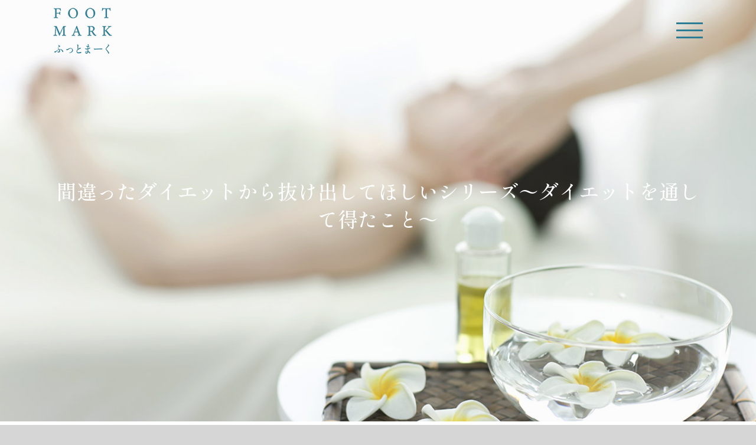

--- FILE ---
content_type: text/html; charset=UTF-8
request_url: https://onomichi-footmark.com/2016/07/20/%E9%96%93%E9%81%95%E3%81%A3%E3%81%9F%E3%83%80%E3%82%A4%E3%82%A8%E3%83%83%E3%83%88%E3%81%8B%E3%82%89%E6%8A%9C%E3%81%91%E5%87%BA%E3%81%97%E3%81%A6%E3%81%BB%E3%81%97%E3%81%84%E3%82%B7%E3%83%AA%E3%83%BC/
body_size: 16419
content:
<!DOCTYPE html>
<html class="avada-html-layout-wide avada-html-header-position-top avada-is-100-percent-template avada-header-color-not-opaque" dir="ltr" lang="ja" prefix="og: https://ogp.me/ns#" prefix="og: http://ogp.me/ns# fb: http://ogp.me/ns/fb#">
<head>
	<meta http-equiv="X-UA-Compatible" content="IE=edge" />
	<meta http-equiv="Content-Type" content="text/html; charset=utf-8"/>
	<meta name="viewport" content="width=device-width, initial-scale=1" />
	<title>間違ったダイエットから抜け出してほしいシリーズ〜ダイエットを通して得たこと〜 | 尾道駅前トータルリラクゼーションサロンふっとまーく</title>

		<!-- All in One SEO 4.6.4 - aioseo.com -->
		<meta name="robots" content="max-image-preview:large" />
		<meta name="google-site-verification" content="NipYr_tI4trJ1YodBtivs9q4wh-k1J7z_Lh7cJ7OH4U" />
		<link rel="canonical" href="https://onomichi-footmark.com/2016/07/20/%e9%96%93%e9%81%95%e3%81%a3%e3%81%9f%e3%83%80%e3%82%a4%e3%82%a8%e3%83%83%e3%83%88%e3%81%8b%e3%82%89%e6%8a%9c%e3%81%91%e5%87%ba%e3%81%97%e3%81%a6%e3%81%bb%e3%81%97%e3%81%84%e3%82%b7%e3%83%aa%e3%83%bc/" />
		<meta name="generator" content="All in One SEO (AIOSEO) 4.6.4" />

		<!-- Global site tag (gtag.js) - Google Analytics -->
<script async src="https://www.googletagmanager.com/gtag/js?id=UA-60730500-12"></script>
<script>
 window.dataLayer = window.dataLayer || [];
 function gtag(){dataLayer.push(arguments);}
 gtag('js', new Date());

 gtag('config', 'UA-60730500-12');
</script>
		<meta property="og:locale" content="ja_JP" />
		<meta property="og:site_name" content="尾道駅前トータルリラクゼーションサロンふっとまーく |" />
		<meta property="og:type" content="article" />
		<meta property="og:title" content="間違ったダイエットから抜け出してほしいシリーズ〜ダイエットを通して得たこと〜 | 尾道駅前トータルリラクゼーションサロンふっとまーく" />
		<meta property="og:url" content="https://onomichi-footmark.com/2016/07/20/%e9%96%93%e9%81%95%e3%81%a3%e3%81%9f%e3%83%80%e3%82%a4%e3%82%a8%e3%83%83%e3%83%88%e3%81%8b%e3%82%89%e6%8a%9c%e3%81%91%e5%87%ba%e3%81%97%e3%81%a6%e3%81%bb%e3%81%97%e3%81%84%e3%82%b7%e3%83%aa%e3%83%bc/" />
		<meta property="og:image" content="https://onomichi-footmark.com/wp-content/uploads/2020/10/footmark_top01.jpg" />
		<meta property="og:image:secure_url" content="https://onomichi-footmark.com/wp-content/uploads/2020/10/footmark_top01.jpg" />
		<meta property="og:image:width" content="1800" />
		<meta property="og:image:height" content="800" />
		<meta property="article:published_time" content="2016-07-20T13:04:25+00:00" />
		<meta property="article:modified_time" content="2016-07-20T13:04:25+00:00" />
		<meta name="twitter:card" content="summary" />
		<meta name="twitter:title" content="間違ったダイエットから抜け出してほしいシリーズ〜ダイエットを通して得たこと〜 | 尾道駅前トータルリラクゼーションサロンふっとまーく" />
		<meta name="twitter:image" content="https://onomichi-footmark.com/wp-content/uploads/2020/10/footmark_top01.jpg" />
		<script type="application/ld+json" class="aioseo-schema">
			{"@context":"https:\/\/schema.org","@graph":[{"@type":"Article","@id":"https:\/\/onomichi-footmark.com\/2016\/07\/20\/%e9%96%93%e9%81%95%e3%81%a3%e3%81%9f%e3%83%80%e3%82%a4%e3%82%a8%e3%83%83%e3%83%88%e3%81%8b%e3%82%89%e6%8a%9c%e3%81%91%e5%87%ba%e3%81%97%e3%81%a6%e3%81%bb%e3%81%97%e3%81%84%e3%82%b7%e3%83%aa%e3%83%bc\/#article","name":"\u9593\u9055\u3063\u305f\u30c0\u30a4\u30a8\u30c3\u30c8\u304b\u3089\u629c\u3051\u51fa\u3057\u3066\u307b\u3057\u3044\u30b7\u30ea\u30fc\u30ba\u301c\u30c0\u30a4\u30a8\u30c3\u30c8\u3092\u901a\u3057\u3066\u5f97\u305f\u3053\u3068\u301c | \u5c3e\u9053\u99c5\u524d\u30c8\u30fc\u30bf\u30eb\u30ea\u30e9\u30af\u30bc\u30fc\u30b7\u30e7\u30f3\u30b5\u30ed\u30f3\u3075\u3063\u3068\u307e\u30fc\u304f","headline":"\u9593\u9055\u3063\u305f\u30c0\u30a4\u30a8\u30c3\u30c8\u304b\u3089\u629c\u3051\u51fa\u3057\u3066\u307b\u3057\u3044\u30b7\u30ea\u30fc\u30ba\u301c\u30c0\u30a4\u30a8\u30c3\u30c8\u3092\u901a\u3057\u3066\u5f97\u305f\u3053\u3068\u301c","author":{"@id":"https:\/\/onomichi-footmark.com\/author\/footmark\/#author"},"publisher":{"@id":"https:\/\/onomichi-footmark.com\/#person"},"image":{"@type":"ImageObject","url":"https:\/\/onomichi-footmark.com\/wp-content\/uploads\/2016\/07\/img_8998-1.jpg","width":2560,"height":1920},"datePublished":"2016-07-20T22:04:25+09:00","dateModified":"2016-07-20T22:04:25+09:00","inLanguage":"ja","mainEntityOfPage":{"@id":"https:\/\/onomichi-footmark.com\/2016\/07\/20\/%e9%96%93%e9%81%95%e3%81%a3%e3%81%9f%e3%83%80%e3%82%a4%e3%82%a8%e3%83%83%e3%83%88%e3%81%8b%e3%82%89%e6%8a%9c%e3%81%91%e5%87%ba%e3%81%97%e3%81%a6%e3%81%bb%e3%81%97%e3%81%84%e3%82%b7%e3%83%aa%e3%83%bc\/#webpage"},"isPartOf":{"@id":"https:\/\/onomichi-footmark.com\/2016\/07\/20\/%e9%96%93%e9%81%95%e3%81%a3%e3%81%9f%e3%83%80%e3%82%a4%e3%82%a8%e3%83%83%e3%83%88%e3%81%8b%e3%82%89%e6%8a%9c%e3%81%91%e5%87%ba%e3%81%97%e3%81%a6%e3%81%bb%e3%81%97%e3%81%84%e3%82%b7%e3%83%aa%e3%83%bc\/#webpage"},"articleSection":"\u30b9\u30c8\u30fc\u30ea\u30fc, \u5065\u5eb7\u30fb\u30c0\u30a4\u30a8\u30c3\u30c8"},{"@type":"BreadcrumbList","@id":"https:\/\/onomichi-footmark.com\/2016\/07\/20\/%e9%96%93%e9%81%95%e3%81%a3%e3%81%9f%e3%83%80%e3%82%a4%e3%82%a8%e3%83%83%e3%83%88%e3%81%8b%e3%82%89%e6%8a%9c%e3%81%91%e5%87%ba%e3%81%97%e3%81%a6%e3%81%bb%e3%81%97%e3%81%84%e3%82%b7%e3%83%aa%e3%83%bc\/#breadcrumblist","itemListElement":[{"@type":"ListItem","@id":"https:\/\/onomichi-footmark.com\/#listItem","position":1,"name":"\u5bb6","item":"https:\/\/onomichi-footmark.com\/","nextItem":"https:\/\/onomichi-footmark.com\/2016\/#listItem"},{"@type":"ListItem","@id":"https:\/\/onomichi-footmark.com\/2016\/#listItem","position":2,"name":"2016","item":"https:\/\/onomichi-footmark.com\/2016\/","nextItem":"https:\/\/onomichi-footmark.com\/2016\/07\/#listItem","previousItem":"https:\/\/onomichi-footmark.com\/#listItem"},{"@type":"ListItem","@id":"https:\/\/onomichi-footmark.com\/2016\/07\/#listItem","position":3,"name":"July","item":"https:\/\/onomichi-footmark.com\/2016\/07\/","nextItem":"https:\/\/onomichi-footmark.com\/2016\/07\/20\/#listItem","previousItem":"https:\/\/onomichi-footmark.com\/2016\/#listItem"},{"@type":"ListItem","@id":"https:\/\/onomichi-footmark.com\/2016\/07\/20\/#listItem","position":4,"name":"20","item":"https:\/\/onomichi-footmark.com\/2016\/07\/20\/","nextItem":"https:\/\/onomichi-footmark.com\/2016\/07\/20\/%e9%96%93%e9%81%95%e3%81%a3%e3%81%9f%e3%83%80%e3%82%a4%e3%82%a8%e3%83%83%e3%83%88%e3%81%8b%e3%82%89%e6%8a%9c%e3%81%91%e5%87%ba%e3%81%97%e3%81%a6%e3%81%bb%e3%81%97%e3%81%84%e3%82%b7%e3%83%aa%e3%83%bc\/#listItem","previousItem":"https:\/\/onomichi-footmark.com\/2016\/07\/#listItem"},{"@type":"ListItem","@id":"https:\/\/onomichi-footmark.com\/2016\/07\/20\/%e9%96%93%e9%81%95%e3%81%a3%e3%81%9f%e3%83%80%e3%82%a4%e3%82%a8%e3%83%83%e3%83%88%e3%81%8b%e3%82%89%e6%8a%9c%e3%81%91%e5%87%ba%e3%81%97%e3%81%a6%e3%81%bb%e3%81%97%e3%81%84%e3%82%b7%e3%83%aa%e3%83%bc\/#listItem","position":5,"name":"\u9593\u9055\u3063\u305f\u30c0\u30a4\u30a8\u30c3\u30c8\u304b\u3089\u629c\u3051\u51fa\u3057\u3066\u307b\u3057\u3044\u30b7\u30ea\u30fc\u30ba\u301c\u30c0\u30a4\u30a8\u30c3\u30c8\u3092\u901a\u3057\u3066\u5f97\u305f\u3053\u3068\u301c","previousItem":"https:\/\/onomichi-footmark.com\/2016\/07\/20\/#listItem"}]},{"@type":"Person","@id":"https:\/\/onomichi-footmark.com\/#person","name":"\u3075\u3063\u3068\u307e\u30fc\u304f","image":"https:\/\/onomichi-footmark.com\/wp-content\/uploads\/2020\/09\/footmark_logo02.png"},{"@type":"Person","@id":"https:\/\/onomichi-footmark.com\/author\/footmark\/#author","url":"https:\/\/onomichi-footmark.com\/author\/footmark\/","name":"\u3075\u3063\u3068\u307e\u30fc\u304f\u69d8","image":{"@type":"ImageObject","@id":"https:\/\/onomichi-footmark.com\/2016\/07\/20\/%e9%96%93%e9%81%95%e3%81%a3%e3%81%9f%e3%83%80%e3%82%a4%e3%82%a8%e3%83%83%e3%83%88%e3%81%8b%e3%82%89%e6%8a%9c%e3%81%91%e5%87%ba%e3%81%97%e3%81%a6%e3%81%bb%e3%81%97%e3%81%84%e3%82%b7%e3%83%aa%e3%83%bc\/#authorImage","url":"https:\/\/secure.gravatar.com\/avatar\/806077fb16c094a22a245ab1d962a02a?s=96&d=mm&r=g","width":96,"height":96,"caption":"\u3075\u3063\u3068\u307e\u30fc\u304f\u69d8"}},{"@type":"WebPage","@id":"https:\/\/onomichi-footmark.com\/2016\/07\/20\/%e9%96%93%e9%81%95%e3%81%a3%e3%81%9f%e3%83%80%e3%82%a4%e3%82%a8%e3%83%83%e3%83%88%e3%81%8b%e3%82%89%e6%8a%9c%e3%81%91%e5%87%ba%e3%81%97%e3%81%a6%e3%81%bb%e3%81%97%e3%81%84%e3%82%b7%e3%83%aa%e3%83%bc\/#webpage","url":"https:\/\/onomichi-footmark.com\/2016\/07\/20\/%e9%96%93%e9%81%95%e3%81%a3%e3%81%9f%e3%83%80%e3%82%a4%e3%82%a8%e3%83%83%e3%83%88%e3%81%8b%e3%82%89%e6%8a%9c%e3%81%91%e5%87%ba%e3%81%97%e3%81%a6%e3%81%bb%e3%81%97%e3%81%84%e3%82%b7%e3%83%aa%e3%83%bc\/","name":"\u9593\u9055\u3063\u305f\u30c0\u30a4\u30a8\u30c3\u30c8\u304b\u3089\u629c\u3051\u51fa\u3057\u3066\u307b\u3057\u3044\u30b7\u30ea\u30fc\u30ba\u301c\u30c0\u30a4\u30a8\u30c3\u30c8\u3092\u901a\u3057\u3066\u5f97\u305f\u3053\u3068\u301c | \u5c3e\u9053\u99c5\u524d\u30c8\u30fc\u30bf\u30eb\u30ea\u30e9\u30af\u30bc\u30fc\u30b7\u30e7\u30f3\u30b5\u30ed\u30f3\u3075\u3063\u3068\u307e\u30fc\u304f","inLanguage":"ja","isPartOf":{"@id":"https:\/\/onomichi-footmark.com\/#website"},"breadcrumb":{"@id":"https:\/\/onomichi-footmark.com\/2016\/07\/20\/%e9%96%93%e9%81%95%e3%81%a3%e3%81%9f%e3%83%80%e3%82%a4%e3%82%a8%e3%83%83%e3%83%88%e3%81%8b%e3%82%89%e6%8a%9c%e3%81%91%e5%87%ba%e3%81%97%e3%81%a6%e3%81%bb%e3%81%97%e3%81%84%e3%82%b7%e3%83%aa%e3%83%bc\/#breadcrumblist"},"author":{"@id":"https:\/\/onomichi-footmark.com\/author\/footmark\/#author"},"creator":{"@id":"https:\/\/onomichi-footmark.com\/author\/footmark\/#author"},"image":{"@type":"ImageObject","url":"https:\/\/onomichi-footmark.com\/wp-content\/uploads\/2016\/07\/img_8998-1.jpg","@id":"https:\/\/onomichi-footmark.com\/2016\/07\/20\/%e9%96%93%e9%81%95%e3%81%a3%e3%81%9f%e3%83%80%e3%82%a4%e3%82%a8%e3%83%83%e3%83%88%e3%81%8b%e3%82%89%e6%8a%9c%e3%81%91%e5%87%ba%e3%81%97%e3%81%a6%e3%81%bb%e3%81%97%e3%81%84%e3%82%b7%e3%83%aa%e3%83%bc\/#mainImage","width":2560,"height":1920},"primaryImageOfPage":{"@id":"https:\/\/onomichi-footmark.com\/2016\/07\/20\/%e9%96%93%e9%81%95%e3%81%a3%e3%81%9f%e3%83%80%e3%82%a4%e3%82%a8%e3%83%83%e3%83%88%e3%81%8b%e3%82%89%e6%8a%9c%e3%81%91%e5%87%ba%e3%81%97%e3%81%a6%e3%81%bb%e3%81%97%e3%81%84%e3%82%b7%e3%83%aa%e3%83%bc\/#mainImage"},"datePublished":"2016-07-20T22:04:25+09:00","dateModified":"2016-07-20T22:04:25+09:00"},{"@type":"WebSite","@id":"https:\/\/onomichi-footmark.com\/#website","url":"https:\/\/onomichi-footmark.com\/","name":"\u5c3e\u9053\u99c5\u524d\u30c8\u30fc\u30bf\u30eb\u30ea\u30e9\u30af\u30bc\u30fc\u30b7\u30e7\u30f3\u30b5\u30ed\u30f3\u3075\u3063\u3068\u307e\u30fc\u304f","alternateName":"\u3075\u3063\u3068\u307e\u30fc\u304f","inLanguage":"ja","publisher":{"@id":"https:\/\/onomichi-footmark.com\/#person"}}]}
		</script>
		<!-- All in One SEO -->

<link rel='dns-prefetch' href='//webfonts.xserver.jp' />
<link rel="alternate" type="application/rss+xml" title="尾道駅前トータルリラクゼーションサロンふっとまーく &raquo; フィード" href="https://onomichi-footmark.com/feed/" />
<link rel="alternate" type="application/rss+xml" title="尾道駅前トータルリラクゼーションサロンふっとまーく &raquo; コメントフィード" href="https://onomichi-footmark.com/comments/feed/" />
					<link rel="shortcut icon" href="https://onomichi-footmark.com/wp-content/uploads/2020/02/footmark_logo.png" type="image/x-icon" />
		
					<!-- Apple Touch Icon -->
			<link rel="apple-touch-icon" sizes="180x180" href="https://onomichi-footmark.com/wp-content/uploads/2020/02/footmark_logo.png">
		
					<!-- Android Icon -->
			<link rel="icon" sizes="192x192" href="https://onomichi-footmark.com/wp-content/uploads/2020/02/footmark_logo.png">
		
					<!-- MS Edge Icon -->
			<meta name="msapplication-TileImage" content="https://onomichi-footmark.com/wp-content/uploads/2020/02/footmark_logo.png">
				<link rel="alternate" type="application/rss+xml" title="尾道駅前トータルリラクゼーションサロンふっとまーく &raquo; 間違ったダイエットから抜け出してほしいシリーズ〜ダイエットを通して得たこと〜 のコメントのフィード" href="https://onomichi-footmark.com/2016/07/20/%e9%96%93%e9%81%95%e3%81%a3%e3%81%9f%e3%83%80%e3%82%a4%e3%82%a8%e3%83%83%e3%83%88%e3%81%8b%e3%82%89%e6%8a%9c%e3%81%91%e5%87%ba%e3%81%97%e3%81%a6%e3%81%bb%e3%81%97%e3%81%84%e3%82%b7%e3%83%aa%e3%83%bc/feed/" />
					<meta name="description" content="お疲れさまです&#x203c;︎ヒーリングセラピープロフェッサー兼アロマコーディネーターほやほや♡の宮地舞姫です*\(^o^)/*笑
いつもblog訪問いただき、ありがとうございます&#x2763;&#xfe0f;大変嬉しく思っております♬

少し期間が空いてしまいましたが

お待たせ致しました間違ったダイエットから抜け出してほしいシリーズです
結果的に言うと&#x2796;16キロ減量することができました


ダイエットのきっかけは合コンで全くモテなかったという現実を知り『モテたい』という動機のみで始めたダイエットでしたが。

全ては自分で招いた結果です怠惰な自分とさよならするべく自分を知り、食事を改善して、ダイエットモニターに挑戦して見事に&#x2796;16キロボディを手に入れて挑んだリベンジ合コンの結果は・・・&#x2757;&#xfe0f;

↓

↓

↓

結果的にはモテませんでした。

でも私の中であることが芽生えたんです☆

もともと私は『ねるとん』が大好きでした♡(ねるとん全盛期は小学生でした)

その『ねるとん』の様なことができたなら、たくさんの幸せなカップルが誕生するんじゃないだろうか！

そんな合コンパーティーがあったら、どんなに楽しいだろう♬と思い！実行しました&#x1f44d;

そして5年ほど合コンのパーティーを企画していて。もうこの合コンパーティーを最後にしよう！と決めた主催運営した会に、主人がお客様で来られていたのです&#x1f606;&#x1f493;笑

↓

↓

話が逸れましたが。結果的にわかったことはメンタル面もしっかりしなくてはいけないということ！

ダイエットは必要なことなのか

どのように変わりたいのか

変わった先には、どんなことが実現できるのか

メンタルでは、この3つが基本として

↓

↓

カラダ面では、【排毒】というのが一番の健康への近道というこもきづきました

カラダを温めることで出る毒

食べ物で取り入れてしまった毒

化粧品やシャンプーなど日用品から入ってしまった毒

無意識のうちに体内に入ってしまったものをどの様に排毒していくべきなのか

又

体内に毒を入れないようにするには
そんなことにダイエットを通して私は気付くことができました。

巷でたくさんのダイエット法があるからこそ、ダイエット器具ダイエットフードなど新しい商品も目白押しいです




だからこそ気づいてほしい日本食のすばらしさ

取り組んでほしい和食という名の健康フード




幸せになる(BeHAPPY)+美しくなる(心の豊かさ)=美happy

キレイって人それぞれですが。自分にとっての美しさの基準はもっている方がいいのかも"/>
				
		<meta property="og:locale" content="ja_JP"/>
		<meta property="og:type" content="article"/>
		<meta property="og:site_name" content="尾道駅前トータルリラクゼーションサロンふっとまーく"/>
		<meta property="og:title" content="間違ったダイエットから抜け出してほしいシリーズ〜ダイエットを通して得たこと〜 | 尾道駅前トータルリラクゼーションサロンふっとまーく"/>
				<meta property="og:description" content="お疲れさまです&#x203c;︎ヒーリングセラピープロフェッサー兼アロマコーディネーターほやほや♡の宮地舞姫です*\(^o^)/*笑
いつもblog訪問いただき、ありがとうございます&#x2763;&#xfe0f;大変嬉しく思っております♬

少し期間が空いてしまいましたが

お待たせ致しました間違ったダイエットから抜け出してほしいシリーズです
結果的に言うと&#x2796;16キロ減量することができました


ダイエットのきっかけは合コンで全くモテなかったという現実を知り『モテたい』という動機のみで始めたダイエットでしたが。

全ては自分で招いた結果です怠惰な自分とさよならするべく自分を知り、食事を改善して、ダイエットモニターに挑戦して見事に&#x2796;16キロボディを手に入れて挑んだリベンジ合コンの結果は・・・&#x2757;&#xfe0f;

↓

↓

↓

結果的にはモテませんでした。

でも私の中であることが芽生えたんです☆

もともと私は『ねるとん』が大好きでした♡(ねるとん全盛期は小学生でした)

その『ねるとん』の様なことができたなら、たくさんの幸せなカップルが誕生するんじゃないだろうか！

そんな合コンパーティーがあったら、どんなに楽しいだろう♬と思い！実行しました&#x1f44d;

そして5年ほど合コンのパーティーを企画していて。もうこの合コンパーティーを最後にしよう！と決めた主催運営した会に、主人がお客様で来られていたのです&#x1f606;&#x1f493;笑

↓

↓

話が逸れましたが。結果的にわかったことはメンタル面もしっかりしなくてはいけないということ！

ダイエットは必要なことなのか

どのように変わりたいのか

変わった先には、どんなことが実現できるのか

メンタルでは、この3つが基本として

↓

↓

カラダ面では、【排毒】というのが一番の健康への近道というこもきづきました

カラダを温めることで出る毒

食べ物で取り入れてしまった毒

化粧品やシャンプーなど日用品から入ってしまった毒

無意識のうちに体内に入ってしまったものをどの様に排毒していくべきなのか

又

体内に毒を入れないようにするには
そんなことにダイエットを通して私は気付くことができました。

巷でたくさんのダイエット法があるからこそ、ダイエット器具ダイエットフードなど新しい商品も目白押しいです




だからこそ気づいてほしい日本食のすばらしさ

取り組んでほしい和食という名の健康フード




幸せになる(BeHAPPY)+美しくなる(心の豊かさ)=美happy

キレイって人それぞれですが。自分にとっての美しさの基準はもっている方がいいのかも"/>
				<meta property="og:url" content="https://onomichi-footmark.com/2016/07/20/%e9%96%93%e9%81%95%e3%81%a3%e3%81%9f%e3%83%80%e3%82%a4%e3%82%a8%e3%83%83%e3%83%88%e3%81%8b%e3%82%89%e6%8a%9c%e3%81%91%e5%87%ba%e3%81%97%e3%81%a6%e3%81%bb%e3%81%97%e3%81%84%e3%82%b7%e3%83%aa%e3%83%bc/"/>
										<meta property="article:published_time" content="2016-07-20T13:04:25+09:00"/>
											<meta name="author" content="ふっとまーく様"/>
								<meta property="og:image" content="https://onomichi-footmark.com/wp-content/uploads/2016/07/img_8998-1.jpg"/>
		<meta property="og:image:width" content="2560"/>
		<meta property="og:image:height" content="1920"/>
		<meta property="og:image:type" content="image/jpeg"/>
				<link rel='stylesheet' id='fusion-dynamic-css-css' href='https://onomichi-footmark.com/wp-content/uploads/fusion-styles/882709fc5470075d4935a912b67ea99f.min.css?ver=3.11.7' type='text/css' media='all' />
<script type="text/javascript" src="https://onomichi-footmark.com/wp-includes/js/jquery/jquery.min.js?ver=3.7.1" id="jquery-core-js"></script>
<script type="text/javascript" src="https://onomichi-footmark.com/wp-includes/js/jquery/jquery-migrate.min.js?ver=3.4.1" id="jquery-migrate-js"></script>
<script type="text/javascript" src="//webfonts.xserver.jp/js/xserverv3.js?fadein=0&amp;ver=2.0.7" id="typesquare_std-js"></script>
<link rel="https://api.w.org/" href="https://onomichi-footmark.com/wp-json/" /><link rel="alternate" type="application/json" href="https://onomichi-footmark.com/wp-json/wp/v2/posts/1980" /><link rel="EditURI" type="application/rsd+xml" title="RSD" href="https://onomichi-footmark.com/xmlrpc.php?rsd" />
<link rel="alternate" type="application/json+oembed" href="https://onomichi-footmark.com/wp-json/oembed/1.0/embed?url=https%3A%2F%2Fonomichi-footmark.com%2F2016%2F07%2F20%2F%25e9%2596%2593%25e9%2581%2595%25e3%2581%25a3%25e3%2581%259f%25e3%2583%2580%25e3%2582%25a4%25e3%2582%25a8%25e3%2583%2583%25e3%2583%2588%25e3%2581%258b%25e3%2582%2589%25e6%258a%259c%25e3%2581%2591%25e5%2587%25ba%25e3%2581%2597%25e3%2581%25a6%25e3%2581%25bb%25e3%2581%2597%25e3%2581%2584%25e3%2582%25b7%25e3%2583%25aa%25e3%2583%25bc%2F" />
<link rel="alternate" type="text/xml+oembed" href="https://onomichi-footmark.com/wp-json/oembed/1.0/embed?url=https%3A%2F%2Fonomichi-footmark.com%2F2016%2F07%2F20%2F%25e9%2596%2593%25e9%2581%2595%25e3%2581%25a3%25e3%2581%259f%25e3%2583%2580%25e3%2582%25a4%25e3%2582%25a8%25e3%2583%2583%25e3%2583%2588%25e3%2581%258b%25e3%2582%2589%25e6%258a%259c%25e3%2581%2591%25e5%2587%25ba%25e3%2581%2597%25e3%2581%25a6%25e3%2581%25bb%25e3%2581%2597%25e3%2581%2584%25e3%2582%25b7%25e3%2583%25aa%25e3%2583%25bc%2F&#038;format=xml" />
<style type='text/css'>
h1,h2,h3,.entry-title,.menu-text,footer{ font-family: "A1明朝";}h4,h5,h6{ font-family: "中ゴシックBBB";}.hentry,.entry-content p,.post-inner.entry-content p{ font-family: "A1明朝";}strong,b{ font-family: "見出ゴMB31";}</style>
<style type="text/css" id="css-fb-visibility">@media screen and (max-width: 960px){.fusion-no-small-visibility{display:none !important;}body .sm-text-align-center{text-align:center !important;}body .sm-text-align-left{text-align:left !important;}body .sm-text-align-right{text-align:right !important;}body .sm-flex-align-center{justify-content:center !important;}body .sm-flex-align-flex-start{justify-content:flex-start !important;}body .sm-flex-align-flex-end{justify-content:flex-end !important;}body .sm-mx-auto{margin-left:auto !important;margin-right:auto !important;}body .sm-ml-auto{margin-left:auto !important;}body .sm-mr-auto{margin-right:auto !important;}body .fusion-absolute-position-small{position:absolute;top:auto;width:100%;}.awb-sticky.awb-sticky-small{ position: sticky; top: var(--awb-sticky-offset,0); }}@media screen and (min-width: 961px) and (max-width: 1280px){.fusion-no-medium-visibility{display:none !important;}body .md-text-align-center{text-align:center !important;}body .md-text-align-left{text-align:left !important;}body .md-text-align-right{text-align:right !important;}body .md-flex-align-center{justify-content:center !important;}body .md-flex-align-flex-start{justify-content:flex-start !important;}body .md-flex-align-flex-end{justify-content:flex-end !important;}body .md-mx-auto{margin-left:auto !important;margin-right:auto !important;}body .md-ml-auto{margin-left:auto !important;}body .md-mr-auto{margin-right:auto !important;}body .fusion-absolute-position-medium{position:absolute;top:auto;width:100%;}.awb-sticky.awb-sticky-medium{ position: sticky; top: var(--awb-sticky-offset,0); }}@media screen and (min-width: 1281px){.fusion-no-large-visibility{display:none !important;}body .lg-text-align-center{text-align:center !important;}body .lg-text-align-left{text-align:left !important;}body .lg-text-align-right{text-align:right !important;}body .lg-flex-align-center{justify-content:center !important;}body .lg-flex-align-flex-start{justify-content:flex-start !important;}body .lg-flex-align-flex-end{justify-content:flex-end !important;}body .lg-mx-auto{margin-left:auto !important;margin-right:auto !important;}body .lg-ml-auto{margin-left:auto !important;}body .lg-mr-auto{margin-right:auto !important;}body .fusion-absolute-position-large{position:absolute;top:auto;width:100%;}.awb-sticky.awb-sticky-large{ position: sticky; top: var(--awb-sticky-offset,0); }}</style>		<script type="text/javascript">
			var doc = document.documentElement;
			doc.setAttribute( 'data-useragent', navigator.userAgent );
		</script>
		
	</head>

<body data-rsssl=1 class="post-template-default single single-post postid-1980 single-format-standard fusion-image-hovers fusion-pagination-sizing fusion-button_type-flat fusion-button_span-no fusion-button_gradient-linear avada-image-rollover-circle-no avada-image-rollover-no fusion-body ltr fusion-sticky-header no-mobile-slidingbar no-mobile-totop avada-has-rev-slider-styles fusion-disable-outline fusion-sub-menu-fade mobile-logo-pos-left layout-wide-mode avada-has-boxed-modal-shadow- layout-scroll-offset-full avada-has-zero-margin-offset-top fusion-top-header menu-text-align-center mobile-menu-design-modern fusion-show-pagination-text fusion-header-layout-v6 avada-responsive avada-footer-fx-none avada-menu-highlight-style-bar fusion-search-form-classic fusion-main-menu-search-dropdown fusion-avatar-square avada-dropdown-styles avada-blog-layout-large avada-blog-archive-layout-large avada-header-shadow-no avada-menu-icon-position-left avada-has-megamenu-shadow avada-has-mainmenu-dropdown-divider avada-has-pagetitle-100-width avada-has-pagetitle-bg-full avada-has-100-footer avada-has-breadcrumb-mobile-hidden avada-has-titlebar-bar_and_content avada-has-pagination-width_height avada-flyout-menu-direction-fade avada-ec-views-v1" data-awb-post-id="1980">
		<a class="skip-link screen-reader-text" href="#content">Skip to content</a>

	<div id="boxed-wrapper">
		
		<div id="wrapper" class="fusion-wrapper">
			<div id="home" style="position:relative;top:-1px;"></div>
							
					
			<header class="fusion-header-wrapper">
				<div class="fusion-header-v6 fusion-logo-alignment fusion-logo-left fusion-sticky-menu- fusion-sticky-logo- fusion-mobile-logo-  fusion-header-has-flyout-menu">
					<div class="fusion-header-sticky-height"></div>
<div class="fusion-header">
	<div class="fusion-row">
		<div class="fusion-header-v6-content fusion-header-has-flyout-menu-content">
				<div class="fusion-logo" data-margin-top="10px" data-margin-bottom="10px" data-margin-left="0px" data-margin-right="0px">
			<a class="fusion-logo-link"  href="https://onomichi-footmark.com/" >

						<!-- standard logo -->
			<img src="https://onomichi-footmark.com/wp-content/uploads/2020/09/footmark_logo02.png" srcset="https://onomichi-footmark.com/wp-content/uploads/2020/09/footmark_logo02.png 1x, https://onomichi-footmark.com/wp-content/uploads/2020/02/footmark_logo.png 2x" width="100" height="83" style="max-height:83px;height:auto;" alt="尾道駅前トータルリラクゼーションサロンふっとまーく ロゴ" data-retina_logo_url="https://onomichi-footmark.com/wp-content/uploads/2020/02/footmark_logo.png" class="fusion-standard-logo" />

			
					</a>
		</div>
			<div class="fusion-flyout-menu-icons">
				
				
				
				<a class="fusion-flyout-menu-toggle" aria-hidden="true" aria-label="Toggle Menu" href="#">
					<div class="fusion-toggle-icon-line"></div>
					<div class="fusion-toggle-icon-line"></div>
					<div class="fusion-toggle-icon-line"></div>
				</a>
			</div>
		</div>

		<div class="fusion-main-menu fusion-flyout-menu" role="navigation" aria-label="Main Menu">
			<ul id="menu-mainnavi" class="fusion-menu"><li  id="menu-item-30"  class="menu-item menu-item-type-post_type menu-item-object-page menu-item-home menu-item-30"  data-item-id="30"><a  href="https://onomichi-footmark.com/" class="fusion-bar-highlight"><span class="menu-text">TOP</span></a></li><li  id="menu-item-29"  class="menu-item menu-item-type-post_type menu-item-object-page menu-item-29"  data-item-id="29"><a  href="https://onomichi-footmark.com/menu/" class="fusion-bar-highlight"><span class="menu-text">MENU</span></a></li><li  id="menu-item-28"  class="menu-item menu-item-type-post_type menu-item-object-page menu-item-28"  data-item-id="28"><a  href="https://onomichi-footmark.com/concept/" class="fusion-bar-highlight"><span class="menu-text">CONCEPT</span></a></li><li  id="menu-item-27"  class="menu-item menu-item-type-post_type menu-item-object-page menu-item-27"  data-item-id="27"><a  href="https://onomichi-footmark.com/staff/" class="fusion-bar-highlight"><span class="menu-text">STAFF</span></a></li><li  id="menu-item-26"  class="menu-item menu-item-type-post_type menu-item-object-page menu-item-26"  data-item-id="26"><a  href="https://onomichi-footmark.com/access/" class="fusion-bar-highlight"><span class="menu-text">ACCESS</span></a></li><li  id="menu-item-2655"  class="menu-item menu-item-type-post_type menu-item-object-page menu-item-2655"  data-item-id="2655"><a  href="https://onomichi-footmark.com/availability/" class="fusion-bar-highlight"><span class="menu-text">空き状況カレンダー</span></a></li><li  id="menu-item-25"  class="menu-item menu-item-type-post_type menu-item-object-page menu-item-25 fusion-flyout-menu-item-last"  data-item-id="25"><a  href="https://onomichi-footmark.com/reservation/" class="fusion-bar-highlight"><span class="menu-text">ご予約</span></a></li></ul>		</div>

		
		<div class="fusion-flyout-menu-bg"></div>
	</div>
</div>
				</div>
				<div class="fusion-clearfix"></div>
			</header>
								
							<div id="sliders-container" class="fusion-slider-visibility">
					</div>
				
					
							
			<section class="fusion-page-title-bar fusion-tb-page-title-bar"><div class="fusion-fullwidth fullwidth-box fusion-builder-row-1 fusion-flex-container fusion-parallax-none nonhundred-percent-fullwidth non-hundred-percent-height-scrolling" style="--awb-border-radius-top-left:0px;--awb-border-radius-top-right:0px;--awb-border-radius-bottom-right:0px;--awb-border-radius-bottom-left:0px;--awb-background-image:url(&quot;https://onomichi-footmark.com/wp-content/uploads/2020/05/blog_top.jpg&quot;);--awb-background-size:cover;--awb-flex-wrap:wrap;" ><div class="fusion-builder-row fusion-row fusion-flex-align-items-flex-start fusion-flex-content-wrap" style="max-width:1144px;margin-left: calc(-4% / 2 );margin-right: calc(-4% / 2 );"><div class="fusion-layout-column fusion_builder_column fusion-builder-column-0 fusion_builder_column_1_1 1_1 fusion-flex-column" style="--awb-bg-size:cover;--awb-width-large:100%;--awb-margin-top-large:0px;--awb-spacing-right-large:1.92%;--awb-margin-bottom-large:20px;--awb-spacing-left-large:1.92%;--awb-width-medium:100%;--awb-order-medium:0;--awb-spacing-right-medium:1.92%;--awb-spacing-left-medium:1.92%;--awb-width-small:100%;--awb-order-small:0;--awb-spacing-right-small:1.92%;--awb-spacing-left-small:1.92%;"><div class="fusion-column-wrapper fusion-column-has-shadow fusion-flex-justify-content-flex-start fusion-content-layout-column"><div class="fusion-title title fusion-title-1 fusion-sep-none fusion-title-center fusion-title-text fusion-title-size-one" style="--awb-text-color:#ffffff;--awb-margin-top:300px;--awb-margin-bottom:300px;--awb-margin-top-small:150px;--awb-margin-bottom-small:150px;"><h1 class="fusion-title-heading title-heading-center" style="margin:0;">間違ったダイエットから抜け出してほしいシリーズ〜ダイエットを通して得たこと〜</h1></div></div></div></div></div>
</section>
						<main id="main" class="clearfix width-100">
				<div class="fusion-row" style="max-width:100%;">

<section id="content" style="width: 100%;">
									<div id="post-1980" class="post-1980 post type-post status-publish format-standard has-post-thumbnail hentry category-9 category-6">

				<div class="post-content">
					<div class="fusion-fullwidth fullwidth-box fusion-builder-row-2 fusion-flex-container nonhundred-percent-fullwidth non-hundred-percent-height-scrolling" style="--awb-border-radius-top-left:0px;--awb-border-radius-top-right:0px;--awb-border-radius-bottom-right:0px;--awb-border-radius-bottom-left:0px;--awb-flex-wrap:wrap;" ><div class="fusion-builder-row fusion-row fusion-flex-align-items-flex-start fusion-flex-content-wrap" style="max-width:1144px;margin-left: calc(-4% / 2 );margin-right: calc(-4% / 2 );"><div class="fusion-layout-column fusion_builder_column fusion-builder-column-1 fusion_builder_column_4_5 4_5 fusion-flex-column" style="--awb-bg-size:cover;--awb-width-large:80%;--awb-margin-top-large:0px;--awb-spacing-right-large:2.4%;--awb-margin-bottom-large:20px;--awb-spacing-left-large:2.4%;--awb-width-medium:100%;--awb-order-medium:0;--awb-spacing-right-medium:1.92%;--awb-spacing-left-medium:1.92%;--awb-width-small:100%;--awb-order-small:0;--awb-spacing-right-small:1.92%;--awb-spacing-left-small:1.92%;"><div class="fusion-column-wrapper fusion-column-has-shadow fusion-flex-justify-content-flex-start fusion-content-layout-column"><div class="fusion-content-tb fusion-content-tb-1"><p>お疲れさまです&#x203c;︎ヒーリングセラピープロフェッサー兼アロマコーディネーターほやほや♡の宮地舞姫です*\(^o^)/*笑<br />
いつもblog訪問いただき、ありがとうございます&#x2763;&#xfe0f;大変嬉しく思っております♬</p>
<p>少し期間が空いてしまいましたが</p>
<p>お待たせ致しました<b>間違ったダイエットから抜け出してほしいシリーズ</b>です<br />
結果的に言うと&#x2796;16キロ減量することができました</p>
<p><a href="https://onomichi-footmark.com/wp-content/uploads/2016/07/img_8998-1.jpg"><img fetchpriority="high" decoding="async" src="https://onomichi-footmark.com/wp-content/uploads/2016/07/img_8998-1.jpg" alt="" width="2560" height="1920" class="alignnone size-full wp-image-474" srcset="https://onomichi-footmark.com/wp-content/uploads/2016/07/img_8998-1-200x150.jpg 200w, https://onomichi-footmark.com/wp-content/uploads/2016/07/img_8998-1-300x225.jpg 300w, https://onomichi-footmark.com/wp-content/uploads/2016/07/img_8998-1-400x300.jpg 400w, https://onomichi-footmark.com/wp-content/uploads/2016/07/img_8998-1-600x450.jpg 600w, https://onomichi-footmark.com/wp-content/uploads/2016/07/img_8998-1-768x576.jpg 768w, https://onomichi-footmark.com/wp-content/uploads/2016/07/img_8998-1-800x600.jpg 800w, https://onomichi-footmark.com/wp-content/uploads/2016/07/img_8998-1-1024x768.jpg 1024w, https://onomichi-footmark.com/wp-content/uploads/2016/07/img_8998-1-1200x900.jpg 1200w, https://onomichi-footmark.com/wp-content/uploads/2016/07/img_8998-1-1536x1152.jpg 1536w, https://onomichi-footmark.com/wp-content/uploads/2016/07/img_8998-1.jpg 2560w" sizes="(max-width: 2560px) 100vw, 2560px" /></a><br />
<b>ダイエットのきっかけは合コンで全くモテなかったという現実を知り『モテたい』という動機のみで始めたダイエット</b>でしたが。</p>
<p>全ては自分で招いた結果です怠惰な自分とさよならするべく<b>自分を知り、食事を改善して、ダイエットモニターに挑戦して見事に&#x2796;16キロボディを手に入れて挑んだリベンジ合コンの結果は・・・&#x2757;&#xfe0f;</b></p>
<p><b>↓</b></p>
<p><b>↓</b></p>
<p><b>↓</b></p>
<p><b>結果的にはモテませんでした。</b></p>
<p>でも私の中であることが芽生えたんです☆</p>
<p><b>もともと私は『ねるとん』が大好きでした♡(</b>ねるとん全盛期は小学生でした)</p>
<p><b>その『ねるとん』の様なことができたなら、たくさんの幸せなカップルが誕生するんじゃないだろうか！</b></p>
<p><b>そんな合コンパーティーがあったら、どんなに楽しいだろう♬と思い！実行しました&#x1f44d;</b></p>
<p>そして5年ほど合コンのパーティーを企画していて。もうこの合コンパーティーを最後にしよう！と決めた主催運営した会に、主人がお客様で来られていたのです&#x1f606;&#x1f493;笑</p>
<p>↓</p>
<p>↓</p>
<p>話が逸れましたが。結果的にわかったことはメンタル面もしっかりしなくてはいけないということ！</p>
<p><b>ダイエットは必要なことなのか</b></p>
<p><b>どのように変わりたいのか</b></p>
<p><b>変わった先には、どんなことが実現できるのか</b></p>
<p>メンタルでは、この3つが基本として</p>
<p>↓</p>
<p>↓</p>
<p><b>カラダ面では、【排毒】</b>というのが一番の健康への近道というこもきづきました</p>
<p><b>カラダを温めることで出る毒</b></p>
<p><b>食べ物で取り入れてしまった毒</b></p>
<p><b>化粧品やシャンプーなど日用品から入ってしまった毒</b></p>
<p>無意識のうちに体内に入ってしまったものをどの様に排毒していくべきなのか</p>
<p>又</p>
<p>体内に毒を入れないようにするには<br />
そんなことにダイエットを通して私は気付くことができました。</p>
<p><b>巷でたくさんのダイエット法があるからこそ、ダイエット器具ダイエットフードなど新しい商品も目白押しいです</b></p>
<p><b><br />
</b></p>
<p>だからこそ気づいてほしい<b>日本食のすばらしさ</b></p>
<p>取り組んでほしい<b>和食という名の健康フード</b></p>
<p><b><br />
</b></p>
<p>幸せになる(BeHAPPY)+美しくなる(心の豊かさ)=美happy</p>
<p><b>キレイって人それぞれですが。自分にとっての美しさの基準はもっている方がいいのかも</b></p>
</div></div></div><div class="fusion-layout-column fusion_builder_column fusion-builder-column-2 fusion_builder_column_1_5 1_5 fusion-flex-column fusion-no-small-visibility" style="--awb-bg-size:cover;--awb-width-large:20%;--awb-margin-top-large:0px;--awb-spacing-right-large:9.6%;--awb-margin-bottom-large:20px;--awb-spacing-left-large:9.6%;--awb-width-medium:100%;--awb-order-medium:0;--awb-spacing-right-medium:1.92%;--awb-spacing-left-medium:1.92%;--awb-width-small:100%;--awb-order-small:0;--awb-spacing-right-small:1.92%;--awb-spacing-left-small:1.92%;"><div class="fusion-column-wrapper fusion-column-has-shadow fusion-flex-justify-content-flex-start fusion-content-layout-column"><div class="fusion-widget fusion-widget-element fusion-widget-area fusion-content-widget-area wpWidget-1 wp_widget_archives" style="--awb-fusion-border-size:0px;--awb-fusion-border-style:solid;"><div class="widget widget_archive"><div class="heading"><h4 class="widget-title">アーカイブ</h4></div>		<label class="screen-reader-text" for="archives-dropdown--1">アーカイブ</label>
		<select id="archives-dropdown--1" name="archive-dropdown">
			
			<option value="">月を選択</option>
				<option value='https://onomichi-footmark.com/2022/06/'> 2022年6月 &nbsp;(1)</option>
	<option value='https://onomichi-footmark.com/2022/01/'> 2022年1月 &nbsp;(7)</option>
	<option value='https://onomichi-footmark.com/2021/12/'> 2021年12月 &nbsp;(1)</option>
	<option value='https://onomichi-footmark.com/2021/09/'> 2021年9月 &nbsp;(1)</option>
	<option value='https://onomichi-footmark.com/2021/06/'> 2021年6月 &nbsp;(1)</option>
	<option value='https://onomichi-footmark.com/2021/04/'> 2021年4月 &nbsp;(1)</option>
	<option value='https://onomichi-footmark.com/2021/02/'> 2021年2月 &nbsp;(4)</option>
	<option value='https://onomichi-footmark.com/2020/05/'> 2020年5月 &nbsp;(2)</option>
	<option value='https://onomichi-footmark.com/2020/02/'> 2020年2月 &nbsp;(4)</option>
	<option value='https://onomichi-footmark.com/2020/01/'> 2020年1月 &nbsp;(3)</option>
	<option value='https://onomichi-footmark.com/2019/11/'> 2019年11月 &nbsp;(2)</option>
	<option value='https://onomichi-footmark.com/2019/08/'> 2019年8月 &nbsp;(1)</option>
	<option value='https://onomichi-footmark.com/2019/05/'> 2019年5月 &nbsp;(8)</option>
	<option value='https://onomichi-footmark.com/2019/04/'> 2019年4月 &nbsp;(8)</option>
	<option value='https://onomichi-footmark.com/2019/03/'> 2019年3月 &nbsp;(6)</option>
	<option value='https://onomichi-footmark.com/2019/02/'> 2019年2月 &nbsp;(4)</option>
	<option value='https://onomichi-footmark.com/2019/01/'> 2019年1月 &nbsp;(1)</option>
	<option value='https://onomichi-footmark.com/2018/12/'> 2018年12月 &nbsp;(4)</option>
	<option value='https://onomichi-footmark.com/2018/11/'> 2018年11月 &nbsp;(2)</option>
	<option value='https://onomichi-footmark.com/2018/10/'> 2018年10月 &nbsp;(2)</option>
	<option value='https://onomichi-footmark.com/2018/09/'> 2018年9月 &nbsp;(3)</option>
	<option value='https://onomichi-footmark.com/2018/08/'> 2018年8月 &nbsp;(5)</option>
	<option value='https://onomichi-footmark.com/2018/07/'> 2018年7月 &nbsp;(5)</option>
	<option value='https://onomichi-footmark.com/2018/06/'> 2018年6月 &nbsp;(4)</option>
	<option value='https://onomichi-footmark.com/2018/05/'> 2018年5月 &nbsp;(5)</option>
	<option value='https://onomichi-footmark.com/2018/04/'> 2018年4月 &nbsp;(3)</option>
	<option value='https://onomichi-footmark.com/2018/03/'> 2018年3月 &nbsp;(4)</option>
	<option value='https://onomichi-footmark.com/2018/02/'> 2018年2月 &nbsp;(7)</option>
	<option value='https://onomichi-footmark.com/2018/01/'> 2018年1月 &nbsp;(4)</option>
	<option value='https://onomichi-footmark.com/2017/12/'> 2017年12月 &nbsp;(3)</option>
	<option value='https://onomichi-footmark.com/2017/11/'> 2017年11月 &nbsp;(4)</option>
	<option value='https://onomichi-footmark.com/2017/10/'> 2017年10月 &nbsp;(3)</option>
	<option value='https://onomichi-footmark.com/2017/09/'> 2017年9月 &nbsp;(6)</option>
	<option value='https://onomichi-footmark.com/2017/08/'> 2017年8月 &nbsp;(6)</option>
	<option value='https://onomichi-footmark.com/2017/07/'> 2017年7月 &nbsp;(7)</option>
	<option value='https://onomichi-footmark.com/2017/06/'> 2017年6月 &nbsp;(7)</option>
	<option value='https://onomichi-footmark.com/2017/05/'> 2017年5月 &nbsp;(6)</option>
	<option value='https://onomichi-footmark.com/2017/04/'> 2017年4月 &nbsp;(8)</option>
	<option value='https://onomichi-footmark.com/2017/03/'> 2017年3月 &nbsp;(14)</option>
	<option value='https://onomichi-footmark.com/2017/02/'> 2017年2月 &nbsp;(13)</option>
	<option value='https://onomichi-footmark.com/2017/01/'> 2017年1月 &nbsp;(16)</option>
	<option value='https://onomichi-footmark.com/2016/12/'> 2016年12月 &nbsp;(11)</option>
	<option value='https://onomichi-footmark.com/2016/11/'> 2016年11月 &nbsp;(11)</option>
	<option value='https://onomichi-footmark.com/2016/10/'> 2016年10月 &nbsp;(6)</option>
	<option value='https://onomichi-footmark.com/2016/09/'> 2016年9月 &nbsp;(18)</option>
	<option value='https://onomichi-footmark.com/2016/08/'> 2016年8月 &nbsp;(8)</option>
	<option value='https://onomichi-footmark.com/2016/07/'> 2016年7月 &nbsp;(9)</option>
	<option value='https://onomichi-footmark.com/2016/06/'> 2016年6月 &nbsp;(13)</option>
	<option value='https://onomichi-footmark.com/2016/05/'> 2016年5月 &nbsp;(15)</option>
	<option value='https://onomichi-footmark.com/2016/04/'> 2016年4月 &nbsp;(14)</option>
	<option value='https://onomichi-footmark.com/2016/03/'> 2016年3月 &nbsp;(11)</option>
	<option value='https://onomichi-footmark.com/2016/02/'> 2016年2月 &nbsp;(7)</option>
	<option value='https://onomichi-footmark.com/2016/01/'> 2016年1月 &nbsp;(8)</option>
	<option value='https://onomichi-footmark.com/2015/12/'> 2015年12月 &nbsp;(11)</option>
	<option value='https://onomichi-footmark.com/2015/11/'> 2015年11月 &nbsp;(6)</option>

		</select>

			<script type="text/javascript">
/* <![CDATA[ */

(function() {
	var dropdown = document.getElementById( "archives-dropdown--1" );
	function onSelectChange() {
		if ( dropdown.options[ dropdown.selectedIndex ].value !== '' ) {
			document.location.href = this.options[ this.selectedIndex ].value;
		}
	}
	dropdown.onchange = onSelectChange;
})();

/* ]]&gt; */
</script>
</div></div><div class="fusion-widget fusion-widget-element fusion-widget-area fusion-content-widget-area wpWidget-2 wp_widget_categories" style="--awb-fusion-border-size:0px;--awb-fusion-border-style:solid;"><div class="widget widget_categories"><div class="heading"><h4 class="widget-title">カテゴリー</h4></div><form action="https://onomichi-footmark.com" method="get"><label class="screen-reader-text" for="cat">カテゴリー</label><select  name='cat' id='cat' class='postform'>
	<option value='-1'>カテゴリーを選択</option>
	<option class="level-0" value="14">coco colourチャンネル&nbsp;&nbsp;(21)</option>
	<option class="level-0" value="16">food&nbsp;&nbsp;(2)</option>
	<option class="level-0" value="4">お知らせ&nbsp;&nbsp;(292)</option>
	<option class="level-0" value="5">イベント&nbsp;&nbsp;(21)</option>
	<option class="level-0" value="9">ストーリー&nbsp;&nbsp;(20)</option>
	<option class="level-0" value="11">フェイシャル&nbsp;&nbsp;(3)</option>
	<option class="level-0" value="10">ブライダル&nbsp;&nbsp;(2)</option>
	<option class="level-0" value="8">マタニティ&nbsp;&nbsp;(5)</option>
	<option class="level-0" value="7">リンパ&nbsp;&nbsp;(28)</option>
	<option class="level-0" value="6">健康・ダイエット&nbsp;&nbsp;(32)</option>
	<option class="level-0" value="13">健康・美容&nbsp;&nbsp;(25)</option>
	<option class="level-0" value="15">女性のカラダシリーズ&nbsp;&nbsp;(12)</option>
	<option class="level-0" value="17">妊活&nbsp;&nbsp;(2)</option>
	<option class="level-0" value="1">未分類&nbsp;&nbsp;(16)</option>
	<option class="level-0" value="12">足つぼ&nbsp;&nbsp;(13)</option>
</select>
</form><script type="text/javascript">
/* <![CDATA[ */

(function() {
	var dropdown = document.getElementById( "cat" );
	function onCatChange() {
		if ( dropdown.options[ dropdown.selectedIndex ].value > 0 ) {
			dropdown.parentNode.submit();
		}
	}
	dropdown.onchange = onCatChange;
})();

/* ]]&gt; */
</script>
</div></div></div></div></div></div>
				</div>
			</div>
			</section>
						
					</div>  <!-- fusion-row -->
				</main>  <!-- #main -->
				
				
								
					
		<div class="fusion-footer">
					
	<footer class="fusion-footer-widget-area fusion-widget-area fusion-footer-widget-area-center">
		<div class="fusion-row">
			<div class="fusion-columns fusion-columns-1 fusion-widget-area">
				
																									<div class="fusion-column fusion-column-last col-lg-12 col-md-12 col-sm-12">
							<section id="custom_html-3" class="widget_text fusion-footer-widget-column widget widget_custom_html" style="border-style: solid;border-color:transparent;border-width:0px;"><div class="textwidget custom-html-widget"><div class="detailBtn"><a href="javascript:history.back()">戻る</a></div></div><div style="clear:both;"></div></section><section id="custom_html-2" class="widget_text fusion-footer-widget-column widget widget_custom_html" style="border-style: solid;border-color:transparent;border-width:0px;"><div class="textwidget custom-html-widget"><div class="footer_notify" style="font-size:18px;letter-spacing:5px;margin-bottom:50px;">
〒722-0036<br>
広島県尾道市東御所町1-5-4駅前ビル2F<br>
ミスタードーナツの上<br>
TEL 0848-24-0567<br>
受付時間：10:00～17:00<br>
定休日：金曜日(日曜日は不定休)<br>
※ご予約の方優先
</div>
<div class="footer_tel">
	<a href="tel:0848-24-0567">お電話でのお問い合わせ</a>
</div></div><div style="clear:both;"></div></section>																					</div>
																																																						
				<div class="fusion-clearfix"></div>
			</div> <!-- fusion-columns -->
		</div> <!-- fusion-row -->
	</footer> <!-- fusion-footer-widget-area -->

	
	<footer id="footer" class="fusion-footer-copyright-area fusion-footer-copyright-center">
		<div class="fusion-row">
			<div class="fusion-copyright-content">

				<div class="fusion-copyright-notice">
		<div>
		© 2020 Foot Mark.	</div>
</div>
<div class="fusion-social-links-footer">
	</div>

			</div> <!-- fusion-fusion-copyright-content -->
		</div> <!-- fusion-row -->
	</footer> <!-- #footer -->
		</div> <!-- fusion-footer -->

		
					
												</div> <!-- wrapper -->
		</div> <!-- #boxed-wrapper -->
				<a class="fusion-one-page-text-link fusion-page-load-link" tabindex="-1" href="#" aria-hidden="true">Page load link</a>

		<div class="avada-footer-scripts">
			<script type="text/javascript">var fusionNavIsCollapsed=function(e){var t,n;window.innerWidth<=e.getAttribute("data-breakpoint")?(e.classList.add("collapse-enabled"),e.classList.remove("awb-menu_desktop"),e.classList.contains("expanded")||(e.setAttribute("aria-expanded","false"),window.dispatchEvent(new Event("fusion-mobile-menu-collapsed",{bubbles:!0,cancelable:!0}))),(n=e.querySelectorAll(".menu-item-has-children.expanded")).length&&n.forEach(function(e){e.querySelector(".awb-menu__open-nav-submenu_mobile").setAttribute("aria-expanded","false")})):(null!==e.querySelector(".menu-item-has-children.expanded .awb-menu__open-nav-submenu_click")&&e.querySelector(".menu-item-has-children.expanded .awb-menu__open-nav-submenu_click").click(),e.classList.remove("collapse-enabled"),e.classList.add("awb-menu_desktop"),e.setAttribute("aria-expanded","true"),null!==e.querySelector(".awb-menu__main-ul")&&e.querySelector(".awb-menu__main-ul").removeAttribute("style")),e.classList.add("no-wrapper-transition"),clearTimeout(t),t=setTimeout(()=>{e.classList.remove("no-wrapper-transition")},400),e.classList.remove("loading")},fusionRunNavIsCollapsed=function(){var e,t=document.querySelectorAll(".awb-menu");for(e=0;e<t.length;e++)fusionNavIsCollapsed(t[e])};function avadaGetScrollBarWidth(){var e,t,n,l=document.createElement("p");return l.style.width="100%",l.style.height="200px",(e=document.createElement("div")).style.position="absolute",e.style.top="0px",e.style.left="0px",e.style.visibility="hidden",e.style.width="200px",e.style.height="150px",e.style.overflow="hidden",e.appendChild(l),document.body.appendChild(e),t=l.offsetWidth,e.style.overflow="scroll",t==(n=l.offsetWidth)&&(n=e.clientWidth),document.body.removeChild(e),jQuery("html").hasClass("awb-scroll")&&10<t-n?10:t-n}fusionRunNavIsCollapsed(),window.addEventListener("fusion-resize-horizontal",fusionRunNavIsCollapsed);</script><style id='global-styles-inline-css' type='text/css'>
body{--wp--preset--color--black: #000000;--wp--preset--color--cyan-bluish-gray: #abb8c3;--wp--preset--color--white: #ffffff;--wp--preset--color--pale-pink: #f78da7;--wp--preset--color--vivid-red: #cf2e2e;--wp--preset--color--luminous-vivid-orange: #ff6900;--wp--preset--color--luminous-vivid-amber: #fcb900;--wp--preset--color--light-green-cyan: #7bdcb5;--wp--preset--color--vivid-green-cyan: #00d084;--wp--preset--color--pale-cyan-blue: #8ed1fc;--wp--preset--color--vivid-cyan-blue: #0693e3;--wp--preset--color--vivid-purple: #9b51e0;--wp--preset--color--awb-color-1: rgba(255,255,255,1);--wp--preset--color--awb-color-2: rgba(246,246,246,1);--wp--preset--color--awb-color-3: rgba(235,234,234,1);--wp--preset--color--awb-color-4: rgba(224,222,222,1);--wp--preset--color--awb-color-5: rgba(191,156,70,1);--wp--preset--color--awb-color-6: rgba(201,156,4,1);--wp--preset--color--awb-color-7: rgba(116,116,116,1);--wp--preset--color--awb-color-8: rgba(51,51,51,1);--wp--preset--color--awb-color-custom-10: rgba(101,188,123,1);--wp--preset--color--awb-color-custom-11: rgba(45,124,149,1);--wp--preset--color--awb-color-custom-12: rgba(235,234,234,0.8);--wp--preset--color--awb-color-custom-13: rgba(232,232,232,1);--wp--preset--color--awb-color-custom-14: rgba(229,229,229,1);--wp--preset--color--awb-color-custom-15: rgba(190,189,189,1);--wp--preset--color--awb-color-custom-16: rgba(249,249,249,1);--wp--preset--gradient--vivid-cyan-blue-to-vivid-purple: linear-gradient(135deg,rgba(6,147,227,1) 0%,rgb(155,81,224) 100%);--wp--preset--gradient--light-green-cyan-to-vivid-green-cyan: linear-gradient(135deg,rgb(122,220,180) 0%,rgb(0,208,130) 100%);--wp--preset--gradient--luminous-vivid-amber-to-luminous-vivid-orange: linear-gradient(135deg,rgba(252,185,0,1) 0%,rgba(255,105,0,1) 100%);--wp--preset--gradient--luminous-vivid-orange-to-vivid-red: linear-gradient(135deg,rgba(255,105,0,1) 0%,rgb(207,46,46) 100%);--wp--preset--gradient--very-light-gray-to-cyan-bluish-gray: linear-gradient(135deg,rgb(238,238,238) 0%,rgb(169,184,195) 100%);--wp--preset--gradient--cool-to-warm-spectrum: linear-gradient(135deg,rgb(74,234,220) 0%,rgb(151,120,209) 20%,rgb(207,42,186) 40%,rgb(238,44,130) 60%,rgb(251,105,98) 80%,rgb(254,248,76) 100%);--wp--preset--gradient--blush-light-purple: linear-gradient(135deg,rgb(255,206,236) 0%,rgb(152,150,240) 100%);--wp--preset--gradient--blush-bordeaux: linear-gradient(135deg,rgb(254,205,165) 0%,rgb(254,45,45) 50%,rgb(107,0,62) 100%);--wp--preset--gradient--luminous-dusk: linear-gradient(135deg,rgb(255,203,112) 0%,rgb(199,81,192) 50%,rgb(65,88,208) 100%);--wp--preset--gradient--pale-ocean: linear-gradient(135deg,rgb(255,245,203) 0%,rgb(182,227,212) 50%,rgb(51,167,181) 100%);--wp--preset--gradient--electric-grass: linear-gradient(135deg,rgb(202,248,128) 0%,rgb(113,206,126) 100%);--wp--preset--gradient--midnight: linear-gradient(135deg,rgb(2,3,129) 0%,rgb(40,116,252) 100%);--wp--preset--font-size--small: 13.5px;--wp--preset--font-size--medium: 20px;--wp--preset--font-size--large: 27px;--wp--preset--font-size--x-large: 42px;--wp--preset--font-size--normal: 18px;--wp--preset--font-size--xlarge: 36px;--wp--preset--font-size--huge: 54px;--wp--preset--spacing--20: 0.44rem;--wp--preset--spacing--30: 0.67rem;--wp--preset--spacing--40: 1rem;--wp--preset--spacing--50: 1.5rem;--wp--preset--spacing--60: 2.25rem;--wp--preset--spacing--70: 3.38rem;--wp--preset--spacing--80: 5.06rem;--wp--preset--shadow--natural: 6px 6px 9px rgba(0, 0, 0, 0.2);--wp--preset--shadow--deep: 12px 12px 50px rgba(0, 0, 0, 0.4);--wp--preset--shadow--sharp: 6px 6px 0px rgba(0, 0, 0, 0.2);--wp--preset--shadow--outlined: 6px 6px 0px -3px rgba(255, 255, 255, 1), 6px 6px rgba(0, 0, 0, 1);--wp--preset--shadow--crisp: 6px 6px 0px rgba(0, 0, 0, 1);}:where(.is-layout-flex){gap: 0.5em;}:where(.is-layout-grid){gap: 0.5em;}body .is-layout-flex{display: flex;}body .is-layout-flex{flex-wrap: wrap;align-items: center;}body .is-layout-flex > *{margin: 0;}body .is-layout-grid{display: grid;}body .is-layout-grid > *{margin: 0;}:where(.wp-block-columns.is-layout-flex){gap: 2em;}:where(.wp-block-columns.is-layout-grid){gap: 2em;}:where(.wp-block-post-template.is-layout-flex){gap: 1.25em;}:where(.wp-block-post-template.is-layout-grid){gap: 1.25em;}.has-black-color{color: var(--wp--preset--color--black) !important;}.has-cyan-bluish-gray-color{color: var(--wp--preset--color--cyan-bluish-gray) !important;}.has-white-color{color: var(--wp--preset--color--white) !important;}.has-pale-pink-color{color: var(--wp--preset--color--pale-pink) !important;}.has-vivid-red-color{color: var(--wp--preset--color--vivid-red) !important;}.has-luminous-vivid-orange-color{color: var(--wp--preset--color--luminous-vivid-orange) !important;}.has-luminous-vivid-amber-color{color: var(--wp--preset--color--luminous-vivid-amber) !important;}.has-light-green-cyan-color{color: var(--wp--preset--color--light-green-cyan) !important;}.has-vivid-green-cyan-color{color: var(--wp--preset--color--vivid-green-cyan) !important;}.has-pale-cyan-blue-color{color: var(--wp--preset--color--pale-cyan-blue) !important;}.has-vivid-cyan-blue-color{color: var(--wp--preset--color--vivid-cyan-blue) !important;}.has-vivid-purple-color{color: var(--wp--preset--color--vivid-purple) !important;}.has-black-background-color{background-color: var(--wp--preset--color--black) !important;}.has-cyan-bluish-gray-background-color{background-color: var(--wp--preset--color--cyan-bluish-gray) !important;}.has-white-background-color{background-color: var(--wp--preset--color--white) !important;}.has-pale-pink-background-color{background-color: var(--wp--preset--color--pale-pink) !important;}.has-vivid-red-background-color{background-color: var(--wp--preset--color--vivid-red) !important;}.has-luminous-vivid-orange-background-color{background-color: var(--wp--preset--color--luminous-vivid-orange) !important;}.has-luminous-vivid-amber-background-color{background-color: var(--wp--preset--color--luminous-vivid-amber) !important;}.has-light-green-cyan-background-color{background-color: var(--wp--preset--color--light-green-cyan) !important;}.has-vivid-green-cyan-background-color{background-color: var(--wp--preset--color--vivid-green-cyan) !important;}.has-pale-cyan-blue-background-color{background-color: var(--wp--preset--color--pale-cyan-blue) !important;}.has-vivid-cyan-blue-background-color{background-color: var(--wp--preset--color--vivid-cyan-blue) !important;}.has-vivid-purple-background-color{background-color: var(--wp--preset--color--vivid-purple) !important;}.has-black-border-color{border-color: var(--wp--preset--color--black) !important;}.has-cyan-bluish-gray-border-color{border-color: var(--wp--preset--color--cyan-bluish-gray) !important;}.has-white-border-color{border-color: var(--wp--preset--color--white) !important;}.has-pale-pink-border-color{border-color: var(--wp--preset--color--pale-pink) !important;}.has-vivid-red-border-color{border-color: var(--wp--preset--color--vivid-red) !important;}.has-luminous-vivid-orange-border-color{border-color: var(--wp--preset--color--luminous-vivid-orange) !important;}.has-luminous-vivid-amber-border-color{border-color: var(--wp--preset--color--luminous-vivid-amber) !important;}.has-light-green-cyan-border-color{border-color: var(--wp--preset--color--light-green-cyan) !important;}.has-vivid-green-cyan-border-color{border-color: var(--wp--preset--color--vivid-green-cyan) !important;}.has-pale-cyan-blue-border-color{border-color: var(--wp--preset--color--pale-cyan-blue) !important;}.has-vivid-cyan-blue-border-color{border-color: var(--wp--preset--color--vivid-cyan-blue) !important;}.has-vivid-purple-border-color{border-color: var(--wp--preset--color--vivid-purple) !important;}.has-vivid-cyan-blue-to-vivid-purple-gradient-background{background: var(--wp--preset--gradient--vivid-cyan-blue-to-vivid-purple) !important;}.has-light-green-cyan-to-vivid-green-cyan-gradient-background{background: var(--wp--preset--gradient--light-green-cyan-to-vivid-green-cyan) !important;}.has-luminous-vivid-amber-to-luminous-vivid-orange-gradient-background{background: var(--wp--preset--gradient--luminous-vivid-amber-to-luminous-vivid-orange) !important;}.has-luminous-vivid-orange-to-vivid-red-gradient-background{background: var(--wp--preset--gradient--luminous-vivid-orange-to-vivid-red) !important;}.has-very-light-gray-to-cyan-bluish-gray-gradient-background{background: var(--wp--preset--gradient--very-light-gray-to-cyan-bluish-gray) !important;}.has-cool-to-warm-spectrum-gradient-background{background: var(--wp--preset--gradient--cool-to-warm-spectrum) !important;}.has-blush-light-purple-gradient-background{background: var(--wp--preset--gradient--blush-light-purple) !important;}.has-blush-bordeaux-gradient-background{background: var(--wp--preset--gradient--blush-bordeaux) !important;}.has-luminous-dusk-gradient-background{background: var(--wp--preset--gradient--luminous-dusk) !important;}.has-pale-ocean-gradient-background{background: var(--wp--preset--gradient--pale-ocean) !important;}.has-electric-grass-gradient-background{background: var(--wp--preset--gradient--electric-grass) !important;}.has-midnight-gradient-background{background: var(--wp--preset--gradient--midnight) !important;}.has-small-font-size{font-size: var(--wp--preset--font-size--small) !important;}.has-medium-font-size{font-size: var(--wp--preset--font-size--medium) !important;}.has-large-font-size{font-size: var(--wp--preset--font-size--large) !important;}.has-x-large-font-size{font-size: var(--wp--preset--font-size--x-large) !important;}
.wp-block-navigation a:where(:not(.wp-element-button)){color: inherit;}
:where(.wp-block-post-template.is-layout-flex){gap: 1.25em;}:where(.wp-block-post-template.is-layout-grid){gap: 1.25em;}
:where(.wp-block-columns.is-layout-flex){gap: 2em;}:where(.wp-block-columns.is-layout-grid){gap: 2em;}
.wp-block-pullquote{font-size: 1.5em;line-height: 1.6;}
</style>
<link rel='stylesheet' id='wp-block-library-css' href='https://onomichi-footmark.com/wp-includes/css/dist/block-library/style.min.css?ver=889d1c67b4910ef6ae35bcc93c65f46b' type='text/css' media='all' />
<style id='wp-block-library-theme-inline-css' type='text/css'>
.wp-block-audio figcaption{color:#555;font-size:13px;text-align:center}.is-dark-theme .wp-block-audio figcaption{color:#ffffffa6}.wp-block-audio{margin:0 0 1em}.wp-block-code{border:1px solid #ccc;border-radius:4px;font-family:Menlo,Consolas,monaco,monospace;padding:.8em 1em}.wp-block-embed figcaption{color:#555;font-size:13px;text-align:center}.is-dark-theme .wp-block-embed figcaption{color:#ffffffa6}.wp-block-embed{margin:0 0 1em}.blocks-gallery-caption{color:#555;font-size:13px;text-align:center}.is-dark-theme .blocks-gallery-caption{color:#ffffffa6}.wp-block-image figcaption{color:#555;font-size:13px;text-align:center}.is-dark-theme .wp-block-image figcaption{color:#ffffffa6}.wp-block-image{margin:0 0 1em}.wp-block-pullquote{border-bottom:4px solid;border-top:4px solid;color:currentColor;margin-bottom:1.75em}.wp-block-pullquote cite,.wp-block-pullquote footer,.wp-block-pullquote__citation{color:currentColor;font-size:.8125em;font-style:normal;text-transform:uppercase}.wp-block-quote{border-left:.25em solid;margin:0 0 1.75em;padding-left:1em}.wp-block-quote cite,.wp-block-quote footer{color:currentColor;font-size:.8125em;font-style:normal;position:relative}.wp-block-quote.has-text-align-right{border-left:none;border-right:.25em solid;padding-left:0;padding-right:1em}.wp-block-quote.has-text-align-center{border:none;padding-left:0}.wp-block-quote.is-large,.wp-block-quote.is-style-large,.wp-block-quote.is-style-plain{border:none}.wp-block-search .wp-block-search__label{font-weight:700}.wp-block-search__button{border:1px solid #ccc;padding:.375em .625em}:where(.wp-block-group.has-background){padding:1.25em 2.375em}.wp-block-separator.has-css-opacity{opacity:.4}.wp-block-separator{border:none;border-bottom:2px solid;margin-left:auto;margin-right:auto}.wp-block-separator.has-alpha-channel-opacity{opacity:1}.wp-block-separator:not(.is-style-wide):not(.is-style-dots){width:100px}.wp-block-separator.has-background:not(.is-style-dots){border-bottom:none;height:1px}.wp-block-separator.has-background:not(.is-style-wide):not(.is-style-dots){height:2px}.wp-block-table{margin:0 0 1em}.wp-block-table td,.wp-block-table th{word-break:normal}.wp-block-table figcaption{color:#555;font-size:13px;text-align:center}.is-dark-theme .wp-block-table figcaption{color:#ffffffa6}.wp-block-video figcaption{color:#555;font-size:13px;text-align:center}.is-dark-theme .wp-block-video figcaption{color:#ffffffa6}.wp-block-video{margin:0 0 1em}.wp-block-template-part.has-background{margin-bottom:0;margin-top:0;padding:1.25em 2.375em}
</style>
<style id='classic-theme-styles-inline-css' type='text/css'>
/*! This file is auto-generated */
.wp-block-button__link{color:#fff;background-color:#32373c;border-radius:9999px;box-shadow:none;text-decoration:none;padding:calc(.667em + 2px) calc(1.333em + 2px);font-size:1.125em}.wp-block-file__button{background:#32373c;color:#fff;text-decoration:none}
</style>
<script type="text/javascript" src="https://onomichi-footmark.com/wp-content/plugins/contact-form-7/includes/swv/js/index.js?ver=5.9.6" id="swv-js"></script>
<script type="text/javascript" id="contact-form-7-js-extra">
/* <![CDATA[ */
var wpcf7 = {"api":{"root":"https:\/\/onomichi-footmark.com\/wp-json\/","namespace":"contact-form-7\/v1"}};
/* ]]> */
</script>
<script type="text/javascript" src="https://onomichi-footmark.com/wp-content/plugins/contact-form-7/includes/js/index.js?ver=5.9.6" id="contact-form-7-js"></script>
<script type="text/javascript" src="https://onomichi-footmark.com/wp-includes/js/comment-reply.min.js?ver=889d1c67b4910ef6ae35bcc93c65f46b" id="comment-reply-js" async="async" data-wp-strategy="async"></script>
<script type="text/javascript" src="https://www.google.com/recaptcha/api.js?render=6Ldej54eAAAAADJiWYgET9DPxtLZuLm1Dsa4D3jH&amp;ver=3.0" id="google-recaptcha-js"></script>
<script type="text/javascript" src="https://onomichi-footmark.com/wp-includes/js/dist/vendor/wp-polyfill-inert.min.js?ver=3.1.2" id="wp-polyfill-inert-js"></script>
<script type="text/javascript" src="https://onomichi-footmark.com/wp-includes/js/dist/vendor/regenerator-runtime.min.js?ver=0.14.0" id="regenerator-runtime-js"></script>
<script type="text/javascript" src="https://onomichi-footmark.com/wp-includes/js/dist/vendor/wp-polyfill.min.js?ver=3.15.0" id="wp-polyfill-js"></script>
<script type="text/javascript" id="wpcf7-recaptcha-js-extra">
/* <![CDATA[ */
var wpcf7_recaptcha = {"sitekey":"6Ldej54eAAAAADJiWYgET9DPxtLZuLm1Dsa4D3jH","actions":{"homepage":"homepage","contactform":"contactform"}};
/* ]]> */
</script>
<script type="text/javascript" src="https://onomichi-footmark.com/wp-content/plugins/contact-form-7/modules/recaptcha/index.js?ver=5.9.6" id="wpcf7-recaptcha-js"></script>
<script type="text/javascript" src="https://onomichi-footmark.com/wp-content/themes/Avada/includes/lib/assets/min/js/library/cssua.js?ver=2.1.28" id="cssua-js"></script>
<script type="text/javascript" id="fusion-animations-js-extra">
/* <![CDATA[ */
var fusionAnimationsVars = {"status_css_animations":"desktop"};
/* ]]> */
</script>
<script type="text/javascript" src="https://onomichi-footmark.com/wp-content/plugins/fusion-builder/assets/js/min/general/fusion-animations.js?ver=3.11.7" id="fusion-animations-js"></script>
<script type="text/javascript" src="https://onomichi-footmark.com/wp-content/themes/Avada/includes/lib/assets/min/js/general/awb-tabs-widget.js?ver=3.11.7" id="awb-tabs-widget-js"></script>
<script type="text/javascript" src="https://onomichi-footmark.com/wp-content/themes/Avada/includes/lib/assets/min/js/general/awb-vertical-menu-widget.js?ver=3.11.7" id="awb-vertical-menu-widget-js"></script>
<script type="text/javascript" src="https://onomichi-footmark.com/wp-content/themes/Avada/includes/lib/assets/min/js/library/modernizr.js?ver=3.3.1" id="modernizr-js"></script>
<script type="text/javascript" id="fusion-js-extra">
/* <![CDATA[ */
var fusionJSVars = {"visibility_small":"960","visibility_medium":"1280"};
/* ]]> */
</script>
<script type="text/javascript" src="https://onomichi-footmark.com/wp-content/themes/Avada/includes/lib/assets/min/js/general/fusion.js?ver=3.11.7" id="fusion-js"></script>
<script type="text/javascript" src="https://onomichi-footmark.com/wp-content/themes/Avada/includes/lib/assets/min/js/library/swiper.js?ver=8.3.2" id="swiper-js"></script>
<script type="text/javascript" src="https://onomichi-footmark.com/wp-content/themes/Avada/includes/lib/assets/min/js/library/bootstrap.transition.js?ver=3.3.6" id="bootstrap-transition-js"></script>
<script type="text/javascript" src="https://onomichi-footmark.com/wp-content/themes/Avada/includes/lib/assets/min/js/library/bootstrap.tooltip.js?ver=3.3.5" id="bootstrap-tooltip-js"></script>
<script type="text/javascript" src="https://onomichi-footmark.com/wp-content/themes/Avada/includes/lib/assets/min/js/library/jquery.requestAnimationFrame.js?ver=1" id="jquery-request-animation-frame-js"></script>
<script type="text/javascript" src="https://onomichi-footmark.com/wp-content/themes/Avada/includes/lib/assets/min/js/library/jquery.easing.js?ver=1.3" id="jquery-easing-js"></script>
<script type="text/javascript" src="https://onomichi-footmark.com/wp-content/themes/Avada/includes/lib/assets/min/js/library/jquery.fitvids.js?ver=1.1" id="jquery-fitvids-js"></script>
<script type="text/javascript" id="jquery-lightbox-js-extra">
/* <![CDATA[ */
var fusionLightboxVideoVars = {"lightbox_video_width":"1280","lightbox_video_height":"720"};
/* ]]> */
</script>
<script type="text/javascript" src="https://onomichi-footmark.com/wp-content/themes/Avada/includes/lib/assets/min/js/library/jquery.ilightbox.js?ver=2.2.3" id="jquery-lightbox-js"></script>
<script type="text/javascript" src="https://onomichi-footmark.com/wp-content/themes/Avada/includes/lib/assets/min/js/library/jquery.mousewheel.js?ver=3.0.6" id="jquery-mousewheel-js"></script>
<script type="text/javascript" src="https://onomichi-footmark.com/wp-content/themes/Avada/includes/lib/assets/min/js/library/jquery.placeholder.js?ver=2.0.7" id="jquery-placeholder-js"></script>
<script type="text/javascript" src="https://onomichi-footmark.com/wp-content/themes/Avada/includes/lib/assets/min/js/library/jquery.fade.js?ver=1" id="jquery-fade-js"></script>
<script type="text/javascript" src="https://onomichi-footmark.com/wp-content/themes/Avada/includes/lib/assets/min/js/library/fusion-parallax.js?ver=1" id="fusion-parallax-js"></script>
<script type="text/javascript" id="fusion-video-general-js-extra">
/* <![CDATA[ */
var fusionVideoGeneralVars = {"status_vimeo":"1","status_yt":"1"};
/* ]]> */
</script>
<script type="text/javascript" src="https://onomichi-footmark.com/wp-content/themes/Avada/includes/lib/assets/min/js/library/fusion-video-general.js?ver=1" id="fusion-video-general-js"></script>
<script type="text/javascript" id="fusion-video-bg-js-extra">
/* <![CDATA[ */
var fusionVideoBgVars = {"status_vimeo":"1","status_yt":"1"};
/* ]]> */
</script>
<script type="text/javascript" src="https://onomichi-footmark.com/wp-content/themes/Avada/includes/lib/assets/min/js/library/fusion-video-bg.js?ver=1" id="fusion-video-bg-js"></script>
<script type="text/javascript" id="fusion-lightbox-js-extra">
/* <![CDATA[ */
var fusionLightboxVars = {"status_lightbox":"1","lightbox_gallery":"1","lightbox_skin":"metro-white","lightbox_title":"1","lightbox_arrows":"1","lightbox_slideshow_speed":"5000","lightbox_autoplay":"","lightbox_opacity":"0.90","lightbox_desc":"1","lightbox_social":"1","lightbox_social_links":{"facebook":{"source":"https:\/\/www.facebook.com\/sharer.php?u={URL}","text":"Share on Facebook"},"twitter":{"source":"https:\/\/twitter.com\/share?url={URL}","text":"Share on X"},"reddit":{"source":"https:\/\/reddit.com\/submit?url={URL}","text":"Share on Reddit"},"linkedin":{"source":"https:\/\/www.linkedin.com\/shareArticle?mini=true&url={URL}","text":"Share on LinkedIn"},"whatsapp":{"source":"https:\/\/api.whatsapp.com\/send?text={URL}","text":"Share on WhatsApp"},"tumblr":{"source":"https:\/\/www.tumblr.com\/share\/link?url={URL}","text":"Share on Tumblr"},"pinterest":{"source":"https:\/\/pinterest.com\/pin\/create\/button\/?url={URL}","text":"Share on Pinterest"},"vk":{"source":"https:\/\/vk.com\/share.php?url={URL}","text":"Share on Vk"},"mail":{"source":"mailto:?body={URL}","text":"Share by Email"}},"lightbox_deeplinking":"1","lightbox_path":"vertical","lightbox_post_images":"1","lightbox_animation_speed":"normal","l10n":{"close":"Press Esc to close","enterFullscreen":"Enter Fullscreen (Shift+Enter)","exitFullscreen":"Exit Fullscreen (Shift+Enter)","slideShow":"Slideshow","next":"\u6b21","previous":"\u524d"}};
/* ]]> */
</script>
<script type="text/javascript" src="https://onomichi-footmark.com/wp-content/themes/Avada/includes/lib/assets/min/js/general/fusion-lightbox.js?ver=1" id="fusion-lightbox-js"></script>
<script type="text/javascript" src="https://onomichi-footmark.com/wp-content/themes/Avada/includes/lib/assets/min/js/general/fusion-tooltip.js?ver=1" id="fusion-tooltip-js"></script>
<script type="text/javascript" src="https://onomichi-footmark.com/wp-content/themes/Avada/includes/lib/assets/min/js/general/fusion-sharing-box.js?ver=1" id="fusion-sharing-box-js"></script>
<script type="text/javascript" src="https://onomichi-footmark.com/wp-content/themes/Avada/includes/lib/assets/min/js/library/jquery.sticky-kit.js?ver=1.1.2" id="jquery-sticky-kit-js"></script>
<script type="text/javascript" src="https://onomichi-footmark.com/wp-content/themes/Avada/includes/lib/assets/min/js/library/fusion-youtube.js?ver=2.2.1" id="fusion-youtube-js"></script>
<script type="text/javascript" src="https://onomichi-footmark.com/wp-content/themes/Avada/includes/lib/assets/min/js/library/vimeoPlayer.js?ver=2.2.1" id="vimeo-player-js"></script>
<script type="text/javascript" src="https://onomichi-footmark.com/wp-content/themes/Avada/assets/min/js/general/avada-general-footer.js?ver=7.11.7" id="avada-general-footer-js"></script>
<script type="text/javascript" src="https://onomichi-footmark.com/wp-content/themes/Avada/assets/min/js/general/avada-quantity.js?ver=7.11.7" id="avada-quantity-js"></script>
<script type="text/javascript" src="https://onomichi-footmark.com/wp-content/themes/Avada/assets/min/js/general/avada-crossfade-images.js?ver=7.11.7" id="avada-crossfade-images-js"></script>
<script type="text/javascript" src="https://onomichi-footmark.com/wp-content/themes/Avada/assets/min/js/general/avada-select.js?ver=7.11.7" id="avada-select-js"></script>
<script type="text/javascript" src="https://onomichi-footmark.com/wp-content/themes/Avada/assets/min/js/general/avada-contact-form-7.js?ver=7.11.7" id="avada-contact-form-7-js"></script>
<script type="text/javascript" id="avada-live-search-js-extra">
/* <![CDATA[ */
var avadaLiveSearchVars = {"live_search":"1","ajaxurl":"https:\/\/onomichi-footmark.com\/wp-admin\/admin-ajax.php","no_search_results":"No search results match your query. Please try again","min_char_count":"4","per_page":"100","show_feat_img":"1","display_post_type":"1"};
/* ]]> */
</script>
<script type="text/javascript" src="https://onomichi-footmark.com/wp-content/themes/Avada/assets/min/js/general/avada-live-search.js?ver=7.11.7" id="avada-live-search-js"></script>
<script type="text/javascript" id="avada-comments-js-extra">
/* <![CDATA[ */
var avadaCommentVars = {"title_style_type":"double solid","title_margin_top":"0px","title_margin_bottom":"31px"};
/* ]]> */
</script>
<script type="text/javascript" src="https://onomichi-footmark.com/wp-content/themes/Avada/assets/min/js/general/avada-comments.js?ver=7.11.7" id="avada-comments-js"></script>
<script type="text/javascript" src="https://onomichi-footmark.com/wp-content/themes/Avada/includes/lib/assets/min/js/general/fusion-alert.js?ver=889d1c67b4910ef6ae35bcc93c65f46b" id="fusion-alert-js"></script>
<script type="text/javascript" src="https://onomichi-footmark.com/wp-content/plugins/fusion-builder/assets/js/min/general/awb-off-canvas.js?ver=3.11.7" id="awb-off-canvas-js"></script>
<script type="text/javascript" src="https://onomichi-footmark.com/wp-content/plugins/fusion-builder/assets/js/min/library/jquery.textillate.js?ver=3.11.7" id="jquery-title-textillate-js"></script>
<script type="text/javascript" src="https://onomichi-footmark.com/wp-content/plugins/fusion-builder/assets/js/min/general/fusion-title.js?ver=889d1c67b4910ef6ae35bcc93c65f46b" id="fusion-title-js"></script>
<script type="text/javascript" src="https://onomichi-footmark.com/wp-content/plugins/fusion-builder/assets/js/min/general/awb-background-slider.js?ver=889d1c67b4910ef6ae35bcc93c65f46b" id="awb-background-slider-js"></script>
<script type="text/javascript" id="fusion-container-js-extra">
/* <![CDATA[ */
var fusionContainerVars = {"content_break_point":"960","container_hundred_percent_height_mobile":"0","is_sticky_header_transparent":"0","hundred_percent_scroll_sensitivity":"450"};
/* ]]> */
</script>
<script type="text/javascript" src="https://onomichi-footmark.com/wp-content/plugins/fusion-builder/assets/js/min/general/fusion-container.js?ver=3.11.7" id="fusion-container-js"></script>
<script type="text/javascript" id="avada-drop-down-js-extra">
/* <![CDATA[ */
var avadaSelectVars = {"avada_drop_down":"1"};
/* ]]> */
</script>
<script type="text/javascript" src="https://onomichi-footmark.com/wp-content/themes/Avada/assets/min/js/general/avada-drop-down.js?ver=7.11.7" id="avada-drop-down-js"></script>
<script type="text/javascript" id="avada-to-top-js-extra">
/* <![CDATA[ */
var avadaToTopVars = {"status_totop":"desktop","totop_position":"right","totop_scroll_down_only":"0"};
/* ]]> */
</script>
<script type="text/javascript" src="https://onomichi-footmark.com/wp-content/themes/Avada/assets/min/js/general/avada-to-top.js?ver=7.11.7" id="avada-to-top-js"></script>
<script type="text/javascript" id="avada-header-js-extra">
/* <![CDATA[ */
var avadaHeaderVars = {"header_position":"top","header_sticky":"1","header_sticky_type2_layout":"menu_only","header_sticky_shadow":"","side_header_break_point":"960","header_sticky_mobile":"1","header_sticky_tablet":"1","mobile_menu_design":"modern","sticky_header_shrinkage":"","nav_height":"40","nav_highlight_border":"3","nav_highlight_style":"bar","logo_margin_top":"10px","logo_margin_bottom":"10px","layout_mode":"wide","header_padding_top":"0px","header_padding_bottom":"0px","scroll_offset":"full"};
/* ]]> */
</script>
<script type="text/javascript" src="https://onomichi-footmark.com/wp-content/themes/Avada/assets/min/js/general/avada-header.js?ver=7.11.7" id="avada-header-js"></script>
<script type="text/javascript" id="avada-menu-js-extra">
/* <![CDATA[ */
var avadaMenuVars = {"site_layout":"wide","header_position":"top","logo_alignment":"left","header_sticky":"1","header_sticky_mobile":"1","header_sticky_tablet":"1","side_header_break_point":"960","megamenu_base_width":"site_width","mobile_menu_design":"modern","dropdown_goto":"\u30e1\u30cb\u30e5\u30fc...","mobile_nav_cart":"\u30b7\u30e7\u30c3\u30d4\u30f3\u30b0\u30ab\u30fc\u30c8","mobile_submenu_open":"Open submenu of %s","mobile_submenu_close":"Close submenu of %s","submenu_slideout":"1"};
/* ]]> */
</script>
<script type="text/javascript" src="https://onomichi-footmark.com/wp-content/themes/Avada/assets/min/js/general/avada-menu.js?ver=7.11.7" id="avada-menu-js"></script>
<script type="text/javascript" src="https://onomichi-footmark.com/wp-content/themes/Avada/assets/min/js/library/bootstrap.scrollspy.js?ver=7.11.7" id="bootstrap-scrollspy-js"></script>
<script type="text/javascript" src="https://onomichi-footmark.com/wp-content/themes/Avada/assets/min/js/general/avada-scrollspy.js?ver=7.11.7" id="avada-scrollspy-js"></script>
<script type="text/javascript" id="fusion-responsive-typography-js-extra">
/* <![CDATA[ */
var fusionTypographyVars = {"site_width":"1100px","typography_sensitivity":"1","typography_factor":"1.5","elements":"h1, h2, h3, h4, h5, h6"};
/* ]]> */
</script>
<script type="text/javascript" src="https://onomichi-footmark.com/wp-content/themes/Avada/includes/lib/assets/min/js/general/fusion-responsive-typography.js?ver=3.11.7" id="fusion-responsive-typography-js"></script>
<script type="text/javascript" id="fusion-scroll-to-anchor-js-extra">
/* <![CDATA[ */
var fusionScrollToAnchorVars = {"content_break_point":"960","container_hundred_percent_height_mobile":"0","hundred_percent_scroll_sensitivity":"450"};
/* ]]> */
</script>
<script type="text/javascript" src="https://onomichi-footmark.com/wp-content/themes/Avada/includes/lib/assets/min/js/general/fusion-scroll-to-anchor.js?ver=3.11.7" id="fusion-scroll-to-anchor-js"></script>
<script type="text/javascript" src="https://onomichi-footmark.com/wp-content/themes/Avada/includes/lib/assets/min/js/general/fusion-general-global.js?ver=3.11.7" id="fusion-general-global-js"></script>
<script type="text/javascript" id="fusion-video-js-extra">
/* <![CDATA[ */
var fusionVideoVars = {"status_vimeo":"1"};
/* ]]> */
</script>
<script type="text/javascript" src="https://onomichi-footmark.com/wp-content/plugins/fusion-builder/assets/js/min/general/fusion-video.js?ver=3.11.7" id="fusion-video-js"></script>
<script type="text/javascript" src="https://onomichi-footmark.com/wp-content/plugins/fusion-builder/assets/js/min/general/fusion-column.js?ver=3.11.7" id="fusion-column-js"></script>
				<script type="text/javascript">
				jQuery( document ).ready( function() {
					var ajaxurl = 'https://onomichi-footmark.com/wp-admin/admin-ajax.php';
					if ( 0 < jQuery( '.fusion-login-nonce' ).length ) {
						jQuery.get( ajaxurl, { 'action': 'fusion_login_nonce' }, function( response ) {
							jQuery( '.fusion-login-nonce' ).html( response );
						});
					}
				});
				</script>
						</div>

			<section class="to-top-container to-top-right" aria-labelledby="awb-to-top-label">
		<a href="#" id="toTop" class="fusion-top-top-link">
			<span id="awb-to-top-label" class="screen-reader-text">Go to Top</span>
		</a>
	</section>
		</body>
</html><!-- WP Fastest Cache file was created in 0.21285891532898 seconds, on 21-06-24 10:51:30 -->

--- FILE ---
content_type: text/html; charset=utf-8
request_url: https://www.google.com/recaptcha/api2/anchor?ar=1&k=6Ldej54eAAAAADJiWYgET9DPxtLZuLm1Dsa4D3jH&co=aHR0cHM6Ly9vbm9taWNoaS1mb290bWFyay5jb206NDQz&hl=en&v=9TiwnJFHeuIw_s0wSd3fiKfN&size=invisible&anchor-ms=20000&execute-ms=30000&cb=e0jtui9tvo8j
body_size: 48304
content:
<!DOCTYPE HTML><html dir="ltr" lang="en"><head><meta http-equiv="Content-Type" content="text/html; charset=UTF-8">
<meta http-equiv="X-UA-Compatible" content="IE=edge">
<title>reCAPTCHA</title>
<style type="text/css">
/* cyrillic-ext */
@font-face {
  font-family: 'Roboto';
  font-style: normal;
  font-weight: 400;
  font-stretch: 100%;
  src: url(//fonts.gstatic.com/s/roboto/v48/KFO7CnqEu92Fr1ME7kSn66aGLdTylUAMa3GUBHMdazTgWw.woff2) format('woff2');
  unicode-range: U+0460-052F, U+1C80-1C8A, U+20B4, U+2DE0-2DFF, U+A640-A69F, U+FE2E-FE2F;
}
/* cyrillic */
@font-face {
  font-family: 'Roboto';
  font-style: normal;
  font-weight: 400;
  font-stretch: 100%;
  src: url(//fonts.gstatic.com/s/roboto/v48/KFO7CnqEu92Fr1ME7kSn66aGLdTylUAMa3iUBHMdazTgWw.woff2) format('woff2');
  unicode-range: U+0301, U+0400-045F, U+0490-0491, U+04B0-04B1, U+2116;
}
/* greek-ext */
@font-face {
  font-family: 'Roboto';
  font-style: normal;
  font-weight: 400;
  font-stretch: 100%;
  src: url(//fonts.gstatic.com/s/roboto/v48/KFO7CnqEu92Fr1ME7kSn66aGLdTylUAMa3CUBHMdazTgWw.woff2) format('woff2');
  unicode-range: U+1F00-1FFF;
}
/* greek */
@font-face {
  font-family: 'Roboto';
  font-style: normal;
  font-weight: 400;
  font-stretch: 100%;
  src: url(//fonts.gstatic.com/s/roboto/v48/KFO7CnqEu92Fr1ME7kSn66aGLdTylUAMa3-UBHMdazTgWw.woff2) format('woff2');
  unicode-range: U+0370-0377, U+037A-037F, U+0384-038A, U+038C, U+038E-03A1, U+03A3-03FF;
}
/* math */
@font-face {
  font-family: 'Roboto';
  font-style: normal;
  font-weight: 400;
  font-stretch: 100%;
  src: url(//fonts.gstatic.com/s/roboto/v48/KFO7CnqEu92Fr1ME7kSn66aGLdTylUAMawCUBHMdazTgWw.woff2) format('woff2');
  unicode-range: U+0302-0303, U+0305, U+0307-0308, U+0310, U+0312, U+0315, U+031A, U+0326-0327, U+032C, U+032F-0330, U+0332-0333, U+0338, U+033A, U+0346, U+034D, U+0391-03A1, U+03A3-03A9, U+03B1-03C9, U+03D1, U+03D5-03D6, U+03F0-03F1, U+03F4-03F5, U+2016-2017, U+2034-2038, U+203C, U+2040, U+2043, U+2047, U+2050, U+2057, U+205F, U+2070-2071, U+2074-208E, U+2090-209C, U+20D0-20DC, U+20E1, U+20E5-20EF, U+2100-2112, U+2114-2115, U+2117-2121, U+2123-214F, U+2190, U+2192, U+2194-21AE, U+21B0-21E5, U+21F1-21F2, U+21F4-2211, U+2213-2214, U+2216-22FF, U+2308-230B, U+2310, U+2319, U+231C-2321, U+2336-237A, U+237C, U+2395, U+239B-23B7, U+23D0, U+23DC-23E1, U+2474-2475, U+25AF, U+25B3, U+25B7, U+25BD, U+25C1, U+25CA, U+25CC, U+25FB, U+266D-266F, U+27C0-27FF, U+2900-2AFF, U+2B0E-2B11, U+2B30-2B4C, U+2BFE, U+3030, U+FF5B, U+FF5D, U+1D400-1D7FF, U+1EE00-1EEFF;
}
/* symbols */
@font-face {
  font-family: 'Roboto';
  font-style: normal;
  font-weight: 400;
  font-stretch: 100%;
  src: url(//fonts.gstatic.com/s/roboto/v48/KFO7CnqEu92Fr1ME7kSn66aGLdTylUAMaxKUBHMdazTgWw.woff2) format('woff2');
  unicode-range: U+0001-000C, U+000E-001F, U+007F-009F, U+20DD-20E0, U+20E2-20E4, U+2150-218F, U+2190, U+2192, U+2194-2199, U+21AF, U+21E6-21F0, U+21F3, U+2218-2219, U+2299, U+22C4-22C6, U+2300-243F, U+2440-244A, U+2460-24FF, U+25A0-27BF, U+2800-28FF, U+2921-2922, U+2981, U+29BF, U+29EB, U+2B00-2BFF, U+4DC0-4DFF, U+FFF9-FFFB, U+10140-1018E, U+10190-1019C, U+101A0, U+101D0-101FD, U+102E0-102FB, U+10E60-10E7E, U+1D2C0-1D2D3, U+1D2E0-1D37F, U+1F000-1F0FF, U+1F100-1F1AD, U+1F1E6-1F1FF, U+1F30D-1F30F, U+1F315, U+1F31C, U+1F31E, U+1F320-1F32C, U+1F336, U+1F378, U+1F37D, U+1F382, U+1F393-1F39F, U+1F3A7-1F3A8, U+1F3AC-1F3AF, U+1F3C2, U+1F3C4-1F3C6, U+1F3CA-1F3CE, U+1F3D4-1F3E0, U+1F3ED, U+1F3F1-1F3F3, U+1F3F5-1F3F7, U+1F408, U+1F415, U+1F41F, U+1F426, U+1F43F, U+1F441-1F442, U+1F444, U+1F446-1F449, U+1F44C-1F44E, U+1F453, U+1F46A, U+1F47D, U+1F4A3, U+1F4B0, U+1F4B3, U+1F4B9, U+1F4BB, U+1F4BF, U+1F4C8-1F4CB, U+1F4D6, U+1F4DA, U+1F4DF, U+1F4E3-1F4E6, U+1F4EA-1F4ED, U+1F4F7, U+1F4F9-1F4FB, U+1F4FD-1F4FE, U+1F503, U+1F507-1F50B, U+1F50D, U+1F512-1F513, U+1F53E-1F54A, U+1F54F-1F5FA, U+1F610, U+1F650-1F67F, U+1F687, U+1F68D, U+1F691, U+1F694, U+1F698, U+1F6AD, U+1F6B2, U+1F6B9-1F6BA, U+1F6BC, U+1F6C6-1F6CF, U+1F6D3-1F6D7, U+1F6E0-1F6EA, U+1F6F0-1F6F3, U+1F6F7-1F6FC, U+1F700-1F7FF, U+1F800-1F80B, U+1F810-1F847, U+1F850-1F859, U+1F860-1F887, U+1F890-1F8AD, U+1F8B0-1F8BB, U+1F8C0-1F8C1, U+1F900-1F90B, U+1F93B, U+1F946, U+1F984, U+1F996, U+1F9E9, U+1FA00-1FA6F, U+1FA70-1FA7C, U+1FA80-1FA89, U+1FA8F-1FAC6, U+1FACE-1FADC, U+1FADF-1FAE9, U+1FAF0-1FAF8, U+1FB00-1FBFF;
}
/* vietnamese */
@font-face {
  font-family: 'Roboto';
  font-style: normal;
  font-weight: 400;
  font-stretch: 100%;
  src: url(//fonts.gstatic.com/s/roboto/v48/KFO7CnqEu92Fr1ME7kSn66aGLdTylUAMa3OUBHMdazTgWw.woff2) format('woff2');
  unicode-range: U+0102-0103, U+0110-0111, U+0128-0129, U+0168-0169, U+01A0-01A1, U+01AF-01B0, U+0300-0301, U+0303-0304, U+0308-0309, U+0323, U+0329, U+1EA0-1EF9, U+20AB;
}
/* latin-ext */
@font-face {
  font-family: 'Roboto';
  font-style: normal;
  font-weight: 400;
  font-stretch: 100%;
  src: url(//fonts.gstatic.com/s/roboto/v48/KFO7CnqEu92Fr1ME7kSn66aGLdTylUAMa3KUBHMdazTgWw.woff2) format('woff2');
  unicode-range: U+0100-02BA, U+02BD-02C5, U+02C7-02CC, U+02CE-02D7, U+02DD-02FF, U+0304, U+0308, U+0329, U+1D00-1DBF, U+1E00-1E9F, U+1EF2-1EFF, U+2020, U+20A0-20AB, U+20AD-20C0, U+2113, U+2C60-2C7F, U+A720-A7FF;
}
/* latin */
@font-face {
  font-family: 'Roboto';
  font-style: normal;
  font-weight: 400;
  font-stretch: 100%;
  src: url(//fonts.gstatic.com/s/roboto/v48/KFO7CnqEu92Fr1ME7kSn66aGLdTylUAMa3yUBHMdazQ.woff2) format('woff2');
  unicode-range: U+0000-00FF, U+0131, U+0152-0153, U+02BB-02BC, U+02C6, U+02DA, U+02DC, U+0304, U+0308, U+0329, U+2000-206F, U+20AC, U+2122, U+2191, U+2193, U+2212, U+2215, U+FEFF, U+FFFD;
}
/* cyrillic-ext */
@font-face {
  font-family: 'Roboto';
  font-style: normal;
  font-weight: 500;
  font-stretch: 100%;
  src: url(//fonts.gstatic.com/s/roboto/v48/KFO7CnqEu92Fr1ME7kSn66aGLdTylUAMa3GUBHMdazTgWw.woff2) format('woff2');
  unicode-range: U+0460-052F, U+1C80-1C8A, U+20B4, U+2DE0-2DFF, U+A640-A69F, U+FE2E-FE2F;
}
/* cyrillic */
@font-face {
  font-family: 'Roboto';
  font-style: normal;
  font-weight: 500;
  font-stretch: 100%;
  src: url(//fonts.gstatic.com/s/roboto/v48/KFO7CnqEu92Fr1ME7kSn66aGLdTylUAMa3iUBHMdazTgWw.woff2) format('woff2');
  unicode-range: U+0301, U+0400-045F, U+0490-0491, U+04B0-04B1, U+2116;
}
/* greek-ext */
@font-face {
  font-family: 'Roboto';
  font-style: normal;
  font-weight: 500;
  font-stretch: 100%;
  src: url(//fonts.gstatic.com/s/roboto/v48/KFO7CnqEu92Fr1ME7kSn66aGLdTylUAMa3CUBHMdazTgWw.woff2) format('woff2');
  unicode-range: U+1F00-1FFF;
}
/* greek */
@font-face {
  font-family: 'Roboto';
  font-style: normal;
  font-weight: 500;
  font-stretch: 100%;
  src: url(//fonts.gstatic.com/s/roboto/v48/KFO7CnqEu92Fr1ME7kSn66aGLdTylUAMa3-UBHMdazTgWw.woff2) format('woff2');
  unicode-range: U+0370-0377, U+037A-037F, U+0384-038A, U+038C, U+038E-03A1, U+03A3-03FF;
}
/* math */
@font-face {
  font-family: 'Roboto';
  font-style: normal;
  font-weight: 500;
  font-stretch: 100%;
  src: url(//fonts.gstatic.com/s/roboto/v48/KFO7CnqEu92Fr1ME7kSn66aGLdTylUAMawCUBHMdazTgWw.woff2) format('woff2');
  unicode-range: U+0302-0303, U+0305, U+0307-0308, U+0310, U+0312, U+0315, U+031A, U+0326-0327, U+032C, U+032F-0330, U+0332-0333, U+0338, U+033A, U+0346, U+034D, U+0391-03A1, U+03A3-03A9, U+03B1-03C9, U+03D1, U+03D5-03D6, U+03F0-03F1, U+03F4-03F5, U+2016-2017, U+2034-2038, U+203C, U+2040, U+2043, U+2047, U+2050, U+2057, U+205F, U+2070-2071, U+2074-208E, U+2090-209C, U+20D0-20DC, U+20E1, U+20E5-20EF, U+2100-2112, U+2114-2115, U+2117-2121, U+2123-214F, U+2190, U+2192, U+2194-21AE, U+21B0-21E5, U+21F1-21F2, U+21F4-2211, U+2213-2214, U+2216-22FF, U+2308-230B, U+2310, U+2319, U+231C-2321, U+2336-237A, U+237C, U+2395, U+239B-23B7, U+23D0, U+23DC-23E1, U+2474-2475, U+25AF, U+25B3, U+25B7, U+25BD, U+25C1, U+25CA, U+25CC, U+25FB, U+266D-266F, U+27C0-27FF, U+2900-2AFF, U+2B0E-2B11, U+2B30-2B4C, U+2BFE, U+3030, U+FF5B, U+FF5D, U+1D400-1D7FF, U+1EE00-1EEFF;
}
/* symbols */
@font-face {
  font-family: 'Roboto';
  font-style: normal;
  font-weight: 500;
  font-stretch: 100%;
  src: url(//fonts.gstatic.com/s/roboto/v48/KFO7CnqEu92Fr1ME7kSn66aGLdTylUAMaxKUBHMdazTgWw.woff2) format('woff2');
  unicode-range: U+0001-000C, U+000E-001F, U+007F-009F, U+20DD-20E0, U+20E2-20E4, U+2150-218F, U+2190, U+2192, U+2194-2199, U+21AF, U+21E6-21F0, U+21F3, U+2218-2219, U+2299, U+22C4-22C6, U+2300-243F, U+2440-244A, U+2460-24FF, U+25A0-27BF, U+2800-28FF, U+2921-2922, U+2981, U+29BF, U+29EB, U+2B00-2BFF, U+4DC0-4DFF, U+FFF9-FFFB, U+10140-1018E, U+10190-1019C, U+101A0, U+101D0-101FD, U+102E0-102FB, U+10E60-10E7E, U+1D2C0-1D2D3, U+1D2E0-1D37F, U+1F000-1F0FF, U+1F100-1F1AD, U+1F1E6-1F1FF, U+1F30D-1F30F, U+1F315, U+1F31C, U+1F31E, U+1F320-1F32C, U+1F336, U+1F378, U+1F37D, U+1F382, U+1F393-1F39F, U+1F3A7-1F3A8, U+1F3AC-1F3AF, U+1F3C2, U+1F3C4-1F3C6, U+1F3CA-1F3CE, U+1F3D4-1F3E0, U+1F3ED, U+1F3F1-1F3F3, U+1F3F5-1F3F7, U+1F408, U+1F415, U+1F41F, U+1F426, U+1F43F, U+1F441-1F442, U+1F444, U+1F446-1F449, U+1F44C-1F44E, U+1F453, U+1F46A, U+1F47D, U+1F4A3, U+1F4B0, U+1F4B3, U+1F4B9, U+1F4BB, U+1F4BF, U+1F4C8-1F4CB, U+1F4D6, U+1F4DA, U+1F4DF, U+1F4E3-1F4E6, U+1F4EA-1F4ED, U+1F4F7, U+1F4F9-1F4FB, U+1F4FD-1F4FE, U+1F503, U+1F507-1F50B, U+1F50D, U+1F512-1F513, U+1F53E-1F54A, U+1F54F-1F5FA, U+1F610, U+1F650-1F67F, U+1F687, U+1F68D, U+1F691, U+1F694, U+1F698, U+1F6AD, U+1F6B2, U+1F6B9-1F6BA, U+1F6BC, U+1F6C6-1F6CF, U+1F6D3-1F6D7, U+1F6E0-1F6EA, U+1F6F0-1F6F3, U+1F6F7-1F6FC, U+1F700-1F7FF, U+1F800-1F80B, U+1F810-1F847, U+1F850-1F859, U+1F860-1F887, U+1F890-1F8AD, U+1F8B0-1F8BB, U+1F8C0-1F8C1, U+1F900-1F90B, U+1F93B, U+1F946, U+1F984, U+1F996, U+1F9E9, U+1FA00-1FA6F, U+1FA70-1FA7C, U+1FA80-1FA89, U+1FA8F-1FAC6, U+1FACE-1FADC, U+1FADF-1FAE9, U+1FAF0-1FAF8, U+1FB00-1FBFF;
}
/* vietnamese */
@font-face {
  font-family: 'Roboto';
  font-style: normal;
  font-weight: 500;
  font-stretch: 100%;
  src: url(//fonts.gstatic.com/s/roboto/v48/KFO7CnqEu92Fr1ME7kSn66aGLdTylUAMa3OUBHMdazTgWw.woff2) format('woff2');
  unicode-range: U+0102-0103, U+0110-0111, U+0128-0129, U+0168-0169, U+01A0-01A1, U+01AF-01B0, U+0300-0301, U+0303-0304, U+0308-0309, U+0323, U+0329, U+1EA0-1EF9, U+20AB;
}
/* latin-ext */
@font-face {
  font-family: 'Roboto';
  font-style: normal;
  font-weight: 500;
  font-stretch: 100%;
  src: url(//fonts.gstatic.com/s/roboto/v48/KFO7CnqEu92Fr1ME7kSn66aGLdTylUAMa3KUBHMdazTgWw.woff2) format('woff2');
  unicode-range: U+0100-02BA, U+02BD-02C5, U+02C7-02CC, U+02CE-02D7, U+02DD-02FF, U+0304, U+0308, U+0329, U+1D00-1DBF, U+1E00-1E9F, U+1EF2-1EFF, U+2020, U+20A0-20AB, U+20AD-20C0, U+2113, U+2C60-2C7F, U+A720-A7FF;
}
/* latin */
@font-face {
  font-family: 'Roboto';
  font-style: normal;
  font-weight: 500;
  font-stretch: 100%;
  src: url(//fonts.gstatic.com/s/roboto/v48/KFO7CnqEu92Fr1ME7kSn66aGLdTylUAMa3yUBHMdazQ.woff2) format('woff2');
  unicode-range: U+0000-00FF, U+0131, U+0152-0153, U+02BB-02BC, U+02C6, U+02DA, U+02DC, U+0304, U+0308, U+0329, U+2000-206F, U+20AC, U+2122, U+2191, U+2193, U+2212, U+2215, U+FEFF, U+FFFD;
}
/* cyrillic-ext */
@font-face {
  font-family: 'Roboto';
  font-style: normal;
  font-weight: 900;
  font-stretch: 100%;
  src: url(//fonts.gstatic.com/s/roboto/v48/KFO7CnqEu92Fr1ME7kSn66aGLdTylUAMa3GUBHMdazTgWw.woff2) format('woff2');
  unicode-range: U+0460-052F, U+1C80-1C8A, U+20B4, U+2DE0-2DFF, U+A640-A69F, U+FE2E-FE2F;
}
/* cyrillic */
@font-face {
  font-family: 'Roboto';
  font-style: normal;
  font-weight: 900;
  font-stretch: 100%;
  src: url(//fonts.gstatic.com/s/roboto/v48/KFO7CnqEu92Fr1ME7kSn66aGLdTylUAMa3iUBHMdazTgWw.woff2) format('woff2');
  unicode-range: U+0301, U+0400-045F, U+0490-0491, U+04B0-04B1, U+2116;
}
/* greek-ext */
@font-face {
  font-family: 'Roboto';
  font-style: normal;
  font-weight: 900;
  font-stretch: 100%;
  src: url(//fonts.gstatic.com/s/roboto/v48/KFO7CnqEu92Fr1ME7kSn66aGLdTylUAMa3CUBHMdazTgWw.woff2) format('woff2');
  unicode-range: U+1F00-1FFF;
}
/* greek */
@font-face {
  font-family: 'Roboto';
  font-style: normal;
  font-weight: 900;
  font-stretch: 100%;
  src: url(//fonts.gstatic.com/s/roboto/v48/KFO7CnqEu92Fr1ME7kSn66aGLdTylUAMa3-UBHMdazTgWw.woff2) format('woff2');
  unicode-range: U+0370-0377, U+037A-037F, U+0384-038A, U+038C, U+038E-03A1, U+03A3-03FF;
}
/* math */
@font-face {
  font-family: 'Roboto';
  font-style: normal;
  font-weight: 900;
  font-stretch: 100%;
  src: url(//fonts.gstatic.com/s/roboto/v48/KFO7CnqEu92Fr1ME7kSn66aGLdTylUAMawCUBHMdazTgWw.woff2) format('woff2');
  unicode-range: U+0302-0303, U+0305, U+0307-0308, U+0310, U+0312, U+0315, U+031A, U+0326-0327, U+032C, U+032F-0330, U+0332-0333, U+0338, U+033A, U+0346, U+034D, U+0391-03A1, U+03A3-03A9, U+03B1-03C9, U+03D1, U+03D5-03D6, U+03F0-03F1, U+03F4-03F5, U+2016-2017, U+2034-2038, U+203C, U+2040, U+2043, U+2047, U+2050, U+2057, U+205F, U+2070-2071, U+2074-208E, U+2090-209C, U+20D0-20DC, U+20E1, U+20E5-20EF, U+2100-2112, U+2114-2115, U+2117-2121, U+2123-214F, U+2190, U+2192, U+2194-21AE, U+21B0-21E5, U+21F1-21F2, U+21F4-2211, U+2213-2214, U+2216-22FF, U+2308-230B, U+2310, U+2319, U+231C-2321, U+2336-237A, U+237C, U+2395, U+239B-23B7, U+23D0, U+23DC-23E1, U+2474-2475, U+25AF, U+25B3, U+25B7, U+25BD, U+25C1, U+25CA, U+25CC, U+25FB, U+266D-266F, U+27C0-27FF, U+2900-2AFF, U+2B0E-2B11, U+2B30-2B4C, U+2BFE, U+3030, U+FF5B, U+FF5D, U+1D400-1D7FF, U+1EE00-1EEFF;
}
/* symbols */
@font-face {
  font-family: 'Roboto';
  font-style: normal;
  font-weight: 900;
  font-stretch: 100%;
  src: url(//fonts.gstatic.com/s/roboto/v48/KFO7CnqEu92Fr1ME7kSn66aGLdTylUAMaxKUBHMdazTgWw.woff2) format('woff2');
  unicode-range: U+0001-000C, U+000E-001F, U+007F-009F, U+20DD-20E0, U+20E2-20E4, U+2150-218F, U+2190, U+2192, U+2194-2199, U+21AF, U+21E6-21F0, U+21F3, U+2218-2219, U+2299, U+22C4-22C6, U+2300-243F, U+2440-244A, U+2460-24FF, U+25A0-27BF, U+2800-28FF, U+2921-2922, U+2981, U+29BF, U+29EB, U+2B00-2BFF, U+4DC0-4DFF, U+FFF9-FFFB, U+10140-1018E, U+10190-1019C, U+101A0, U+101D0-101FD, U+102E0-102FB, U+10E60-10E7E, U+1D2C0-1D2D3, U+1D2E0-1D37F, U+1F000-1F0FF, U+1F100-1F1AD, U+1F1E6-1F1FF, U+1F30D-1F30F, U+1F315, U+1F31C, U+1F31E, U+1F320-1F32C, U+1F336, U+1F378, U+1F37D, U+1F382, U+1F393-1F39F, U+1F3A7-1F3A8, U+1F3AC-1F3AF, U+1F3C2, U+1F3C4-1F3C6, U+1F3CA-1F3CE, U+1F3D4-1F3E0, U+1F3ED, U+1F3F1-1F3F3, U+1F3F5-1F3F7, U+1F408, U+1F415, U+1F41F, U+1F426, U+1F43F, U+1F441-1F442, U+1F444, U+1F446-1F449, U+1F44C-1F44E, U+1F453, U+1F46A, U+1F47D, U+1F4A3, U+1F4B0, U+1F4B3, U+1F4B9, U+1F4BB, U+1F4BF, U+1F4C8-1F4CB, U+1F4D6, U+1F4DA, U+1F4DF, U+1F4E3-1F4E6, U+1F4EA-1F4ED, U+1F4F7, U+1F4F9-1F4FB, U+1F4FD-1F4FE, U+1F503, U+1F507-1F50B, U+1F50D, U+1F512-1F513, U+1F53E-1F54A, U+1F54F-1F5FA, U+1F610, U+1F650-1F67F, U+1F687, U+1F68D, U+1F691, U+1F694, U+1F698, U+1F6AD, U+1F6B2, U+1F6B9-1F6BA, U+1F6BC, U+1F6C6-1F6CF, U+1F6D3-1F6D7, U+1F6E0-1F6EA, U+1F6F0-1F6F3, U+1F6F7-1F6FC, U+1F700-1F7FF, U+1F800-1F80B, U+1F810-1F847, U+1F850-1F859, U+1F860-1F887, U+1F890-1F8AD, U+1F8B0-1F8BB, U+1F8C0-1F8C1, U+1F900-1F90B, U+1F93B, U+1F946, U+1F984, U+1F996, U+1F9E9, U+1FA00-1FA6F, U+1FA70-1FA7C, U+1FA80-1FA89, U+1FA8F-1FAC6, U+1FACE-1FADC, U+1FADF-1FAE9, U+1FAF0-1FAF8, U+1FB00-1FBFF;
}
/* vietnamese */
@font-face {
  font-family: 'Roboto';
  font-style: normal;
  font-weight: 900;
  font-stretch: 100%;
  src: url(//fonts.gstatic.com/s/roboto/v48/KFO7CnqEu92Fr1ME7kSn66aGLdTylUAMa3OUBHMdazTgWw.woff2) format('woff2');
  unicode-range: U+0102-0103, U+0110-0111, U+0128-0129, U+0168-0169, U+01A0-01A1, U+01AF-01B0, U+0300-0301, U+0303-0304, U+0308-0309, U+0323, U+0329, U+1EA0-1EF9, U+20AB;
}
/* latin-ext */
@font-face {
  font-family: 'Roboto';
  font-style: normal;
  font-weight: 900;
  font-stretch: 100%;
  src: url(//fonts.gstatic.com/s/roboto/v48/KFO7CnqEu92Fr1ME7kSn66aGLdTylUAMa3KUBHMdazTgWw.woff2) format('woff2');
  unicode-range: U+0100-02BA, U+02BD-02C5, U+02C7-02CC, U+02CE-02D7, U+02DD-02FF, U+0304, U+0308, U+0329, U+1D00-1DBF, U+1E00-1E9F, U+1EF2-1EFF, U+2020, U+20A0-20AB, U+20AD-20C0, U+2113, U+2C60-2C7F, U+A720-A7FF;
}
/* latin */
@font-face {
  font-family: 'Roboto';
  font-style: normal;
  font-weight: 900;
  font-stretch: 100%;
  src: url(//fonts.gstatic.com/s/roboto/v48/KFO7CnqEu92Fr1ME7kSn66aGLdTylUAMa3yUBHMdazQ.woff2) format('woff2');
  unicode-range: U+0000-00FF, U+0131, U+0152-0153, U+02BB-02BC, U+02C6, U+02DA, U+02DC, U+0304, U+0308, U+0329, U+2000-206F, U+20AC, U+2122, U+2191, U+2193, U+2212, U+2215, U+FEFF, U+FFFD;
}

</style>
<link rel="stylesheet" type="text/css" href="https://www.gstatic.com/recaptcha/releases/9TiwnJFHeuIw_s0wSd3fiKfN/styles__ltr.css">
<script nonce="iYAi44-N504dnFZKAuzRng" type="text/javascript">window['__recaptcha_api'] = 'https://www.google.com/recaptcha/api2/';</script>
<script type="text/javascript" src="https://www.gstatic.com/recaptcha/releases/9TiwnJFHeuIw_s0wSd3fiKfN/recaptcha__en.js" nonce="iYAi44-N504dnFZKAuzRng">
      
    </script></head>
<body><div id="rc-anchor-alert" class="rc-anchor-alert"></div>
<input type="hidden" id="recaptcha-token" value="[base64]">
<script type="text/javascript" nonce="iYAi44-N504dnFZKAuzRng">
      recaptcha.anchor.Main.init("[\x22ainput\x22,[\x22bgdata\x22,\x22\x22,\[base64]/[base64]/[base64]/[base64]/[base64]/[base64]/[base64]/[base64]/[base64]/[base64]\\u003d\x22,\[base64]\x22,\x22GsKQw7hTw4nCu8OAwq1EJcOzwqEDLcK4wqrDjcKSw7bCpjtRwoDCpgs8G8KJJcKFWcKqw7FSwqwvw7lvVFfClsOsE33CqcKoMF1Sw5bDkjwMaDTCiMOhw54dwrolERR/V8OawqjDmFrDusOcZsKFYsKGC8OZcm7CrMOTw6XDqSIcw6zDv8KJwpHDnSxTwo/Ci8K/[base64]/CnMKzHRRWBknDj0DCh8KqwqjDlykyw4QEw5fDlA3DgMKew6rCs2Bkw7REw58PesKIwrXDvCHDmmM6QX1+wrHCqyrDgiXCuidpwqHCmCjCrUsIw7c/w6fDriTCoMKmRsKNwovDncOhw5YMGhlnw61nD8KjwqrCrl7CucKUw6MnwoHCnsK6w4DCnTlKwq/DojxJGMOtKQhbwr3Dl8Otw4jDlSlTQ8OIO8OZw7xlTsONAV5awoUHTcOfw5Ryw6YBw7vCo0Ahw73DucKMw47CkcOREl8gMsOFGxnDjm3DhAl+woDCo8KnwpbDtCDDhMKcHR3DisK9wqXCqsO6YjHClFHCpFMFwqvDt8KFPsKHZcK/w59RwpnDgsOzwq81w5XCs8KPw7bCnyLDsXJEUsO/[base64]/Ci2PDksOlFVF4wq/CtUMeEsKjacO8wpLCtMOvw5/DtnfCssK7X34yw7TDrknCqmjDpGjDu8KtwrM1woTCqsO5wr1ZQhxTCsODZFcHwrzCqxF5ZyFhSMOPWcOuwp/DnhYtwpHDkih6w6rDq8OnwptVwqXCtnTCi0HCpsK3QcKtEcOPw7oewpZrwqXCqMOpe1BQZyPChcKNw6RCw53CjhItw7FCCsKGwrDDvsKiAMK1wqXDp8K/w4M1w7xqNFpLwpEVHiXCl1zDucOHCF3Ct0jDsxNjH8OtwqDDs0oPwoHCmsKUP19Rw4PDsMOOQMKkdATDvTjCvy8kwohVSB3CoMK2w6E7R3rCsDTDr8OoGGzDjcOnJDBKAcKNIBBewr/DsMOLQn0Sw6hxcRILw5EGMzrCjcKmwpc0F8O9w4PCgcOABiPCtcOhwqnDvw3DmsOkw7UDw70oPn7Dj8K9CsO9XQnCscKKC0zCvMOFwrZPSyA0w6IOBEpqRcOcwo1UwqjCkMO4w5xaXQ3CsXgzwpZ6w5Uww68sw4gsw6PCvMOdw48KXMKiM3/CksKrwpBfw4PDtkTDtMOUw486EUNkw7bDtsK2w7BgDBV+w5XCl0XCvcOpa8Obw5LCm2tjwr9+w5I2wo3CicKRw6h3eFbDrxzDiR3ClMKSZ8KHw5gmw5XDk8OjEhvCg0jCq1bCuQPCkcOlWsOPWsKYX2DDosKsw4HCpsO/[base64]/DnUvCpBJmwqvCknB3C8OHw7cewo/CrlfDvMOxBsKdwqrDiMOhKcKjwoZyORTDmsOQPzNaM31vFFdsagfDlMONQihaw6taw644ZSM4woPDmsO2FGh2YMOQDwASJiQXTcK/[base64]/Cgm1NEcK8w7hYwprCisKKW8KfFxvCmwTCnyzDukkeMcKLUQvCnsKCwq9gwrAJRsKlwoLCnSbDmsOvIm3CoVgXLMKBX8K1FEDCvTPCnHDDollGQcK7wpXDhQdjFkl4UjNAUkd5w6JFLjTDv2nDs8KKw5PClE4PRWTDjyEyLiTCncONw7gHYcKrb1Y/[base64]/[base64]/[base64]/wpBwYg9cwonCm8Khw7o3ElTCgMOVCcOHwpzCm8KLw6LDqz/CsMK+HyXDsA/ClW7DmWFCKMKzwoLCnxvCl0IzQyfDmxw2w6nDoMOlLl8fw69twooqwprDkMOLw7slw6Epw6nDqsKgJMO+ccKUOsO2wpjCgsKwwp0SQMOqUUJOw4LDusKEZwZ4B0BNX2ZZw5nCsVUwPgVaTmLDvyPDkwnDqVoRwqzCvgwPw4/[base64]/cQB4XsKLGGU0wqJVwp7DkFUCEsKaw6saDWtbDHMTYXU4w49ia8O9bcKpHjfDg8KLbnbDpwHCk8K0O8KNGn0uPcOAw6NGbsO4UgDDgsO+L8KJw4Vbw6MABV/[base64]/w54KLA7DrQMywp1Cw7xOKcK4ZmNewrRwfsO2FxkCw5RVwrbCi1RQwqNZw540w6/Dux9qKCtsCsKKS8K/NMKrZXQMWMK5wp3CucOlw6sIFMK+NsK+w5/[base64]/[base64]/DqMOcwpbDlhQMw4tzD0DCmQ1oN8OGw4TDiwB5w45UenPDg8KsLmpQbyJZw5jCu8O2Q1/DnzY5wpUIw7XCmcO5TcORC8OewroJw4lsF8Okwq/CncKMFBXColPCsjo7wqbChjVXMcK6bAR6YFURwqfDpsKjY0UPUi/CsMO2wr0Mwo/[base64]/ChVc5HsOOMV/DinrCkcKNwp/CusKhdXYRwpnDncKFwog3w44yw4fDqjnCnsKAw49hwo9Bw5J3woRWG8KwM0bDgMKhwqrDnsOmZ8Kww77DhDI8fsO8W0nDjUdYWMKcf8OPw4J/[base64]/w7fCgFA1wpfCsVxMa1vCmSrDgkjCjMKEXDLCisOIH0suwqTCtcKow4EySsKww55zw4JZwotrDCpDMMK3wphVw5/CpnPDlMOJG1XCjm7DlcKBwrMWekx0bDfDucOiWMKJTcK0CMOxw4Yaw6bDicKqCMKNwphgVsKKKWjDo2R0wojCucKCw7dJw5/DvMK/[base64]/PsOuJgXDoDDCtsOWw4NLw71ew5B3UF9UN8OiKCzCuMKHVsKqIWFiHgXCjz8Fwp/Dh0EANcKXw5Q4wrVVw4VvwpVAahtRR8OaYsOfw6pGwpR8w7LCssKdE8K2wohGDzMOS8KKwqhzEjwjah4iw4jDhsOVCsK1OsOATznCuCzCp8OiIcKOO21+w6jDkMOeHMOlwpYdbsKdAlPCtsOaw7/CrlbCuxB1w5zCjsKUw5t4eHVGFsKXPznCiRnCsnc0wr/[base64]/DgQbCjnPCvhDDpHcIwr8DQSfCqMKHw5rDl8KFwppgPC3CuMKyw6rDll56D8KKw5/Cnz5Nwr53H00IwoACBEPDhmEdw40CaHRVwprCl3Q4wrFjPcK1d0rDpyHDhsOYwqXDlsKGRsKgwpQlwrTCi8KUwq0kGsOywqHCo8KqFcKtJDzDnsOOJAbDqFJvHcKmwrXCvcOYacKhZcOFwpDCqQXDjwfDrgbCiQvCmsO/ECgLw68zw4PDisKECUnDrlTClS8Ow6bCr8KgKcK/wrsxw71hwqbChMOJccOAV0XCtMKww4/Dmg3ChUjDtMOow7lgG8OOYQwCVsKWZcKdNsKZGGQBLMK+wqcQMibDl8KPW8OLwowdwps2NG5Dw7gYwozCjsKYLMKNwpoTwqzDmMKZwp7Cjk0aA8OzwqHCoELCmsOfw4UJw5hqwrbCksKIw6vCnwk5w51HwoAOw5/DpkzCgmd+HCZ5D8OUw75Ue8OswqrDt17Dr8Odw4ETbMO/Z0rCt8KuXxQZZjoHw7lUwphjbWbDiMOVekrDr8K2Llg+woBtCMOuw5nCiSLCp0rCli/CssK5wofCu8OHf8KeS1PDlHdTw54XasO8w4Euw6wRA8OBPgPDmMKKY8KCw6TCusKgU2IpCcKmwqHCnmNuwrrCqGHCnMOKEMO3ODTDhjfDlSHCoMOiD2DDhgIuw55TPBl2A8OUwrg5KcKswqLCtjbCsi7DqMKrw4XCpWhdw57Cu112N8OCwqvDozLChShMw4/Ci0cywqDCg8KxaMOMbMO2w7jCq0Q9WSHDvl5xwr9oOynDgQs2woPCkMK/fkcZwoVbwphTwok1w7I4D8OqesOAw7BjwokxHHHDkiF9BsOvwpXDrQN0wqVvwpHDnsOCXsK9HcO7WVoqwrtnwobCk8OLI8KADkpdHsOiJA3Dv3XDv1/DgsKNUMKHw6YJMsKLw5nCiV5Dw6jCksO3NcKQwoDCpVbDgXhmw716w6Zuw6BAwolDwqJpasKoFcKww6fCvsK6AsKrYS/DnygLQcOww6vDk8Kiw7VKTcKdB8OowpnCu8OFcUEGwqrCsWvDk8O5DMOvwo7CqzbCmzN5TcOyEQR3E8Ocwrtjw6QDwpDCncKyKTRXw6XChDPCosOmKxwiw7jCsQ/Cu8OdwqDDrnnChBhjVk7DgXcaJ8KZwprCpzjDgcOfGADClBNeJFJFScKhRD/Cl8O7wpJjwrAmw7kPWcKPwpPDksOEwo7DnHnCgEMfIsKxOsOKGGTCi8OXYx8OacK3f05OAR7Dq8OLwpfDjUbDjMKHw44hw55cwpAOwpN/bFPChsODFcKWE8OmJsO/XcKBwpM5w45AWywBZ2Adw7bDrXHDp0pcw7rCrcOXSg0KIxTDn8OEAChmLsOgczPCucOeEhw1w6VZwonDgMOUfxXCiy/DicK5wqrCg8O+CBTCgmXDl0rCsMOCMHvDvCABJjbCtjkSw4/DhsO4XQ7CuA0ow4DClMOYw6zCi8OmV3JTJygYHcOcwrZZIcKwNXV/w6APw4rCkD7DsMKLw7Yia0dawpxXwptBw7PDrznCs8Okw4oVwpsMw4bDuEJfHmrDtyrCm29mNSVGScKlw7s5E8OMwp7CscOuJsOkwr3DlsO/Fw19JAXDs8O2w5c/bxTDr2ZufyQ4NMKNUTrCvcK9w60nTCVDZg7DuMO9L8KHBsKWw4DDksOhM3PDmm/[base64]/CvArCrcKhDcKwwpfCvcKNwoDDsXXCgHx3QBLCnAMTw4Ibw5fCnjXDscKfw5rDkxEbccKrwonDl8KSLMOSwos7w6nDksOjw7HDusOawobDlsOuEQEDZQcEw61BE8O/asK6RQ0YdGJQw7rDscKUwrxww6/DuRk1wrcgwrvClnTCgFdKwq/[base64]/CmsONCcOqwrfCoBHDiBgqYnDCsMKLKgNXw6bCljjCiMK8wqMOSSjDo8OyM3jCh8O6BysAcsKxd8OFw69KZlnDqsOjw4PCpSjCq8O9f8KHbMKqQ8O+fjF9BsKPwojCq1UqwpoNBU7Dgx/DsDfClcORDxZCw4TDi8OFwoPCs8OqwqN8wpA4w4Udw5Q/wqJcwqXCgsKWw4hCw4Q8dlXCiMO1wrcmwowaw5lOI8OlGcKVwrnClcOTw4MVInHDgsOcw4DDo1/DucKAw6zCqMOJwpwEccKWRcOuR8KnQcKKwqhvM8OUbS8Dw6rDhBJuw6Juw5DCiAfDjMOwAMOxJhjCt8KZwoXDtlRQwpwpaTslw6BFWsKUPcKdw7lgH114wp9GZCLCu0M/ZMOnXU0pK8K5wpHCqgxWOMK4DsKGSMK4BTjDsmbDtMO5woDCm8KawrzDpcOZZ8KZwqQJXsKMwq0lwoPCtHhIwqBCwq/DkCzDoHgcP8OFIsOyfR92woM4bsKlKMOHdFlzJi7CvgjDkEzDgBfDpcO4NsO0wq3DnFBlwoF/H8OVKQrDvMOGw6R/PFNsw70Dw51NbsOwwpIzLXXDjDU2wp1pwqgRfFodw7bDo8O3X07ClSbCncK3esKzN8KjPC5LLcK+w6rClcK1wpdkZ8Kzw7drBBBAeg/DuMKjwpBJwpcvCsKMw6I7M2dVeR/DqxgswpbCnsK/woDCg0VwwqMNUBfDisKaKUEpwoXCoMKhCi1hbT/Dl8Okw4Fzw6DDjcK5EUs+wpdfXMOBfcKWZSTDhgQQw55cw5vDusOlfcKdchkkwqrCqGtswqLDrcK+woHDvUV0YCXCtsKCw7B9NlpAEsKPNCUww45bwpJ6VVPCvcKgXsOlwqkuw6B0wpMTw69mwqo0w7fDpF/CvWUAIsKTNjMAOsOHM8OYUhfDlAxSDClxZiE1P8Kuw4xTw5AAwrrDgsOUCcKeDMKvw6/CvMOBcWrDjsKgw4TDjwwOwoFxw4fCn8OjMMKKKMOZbBFkwqszcMO/KywBwozDjEfDlnVmwqw9Fz/Dk8K7NGp6XQbDnsOJwqoBGsKgw6rCrMKJw6nDths/[base64]/Dh0HDl8KkwoF+w5dVw6Qcw4QtLQPCkATDv3cRw7TCqQR4LsOswroewpBLL8Kjw6PDj8ODJMKKw6vDoy3Di2fDgRLDlcOgI2QCw75BTVcowoXDkVc3IwPCu8KlH8KaOk3Dn8OJSMOyYcK3TV7DtzTCo8OmYW0DSMOrQMK6wp/DinjDlksewoLDisOcTcOaw5PCgXzDpsO+w6TDiMKwBcOowrfDnRxRw6ZCG8Kxw4nDlHlqPU7DhxpWw5TCgcKmXsO0w5zDgsKYNcKnwqdBcMKrUcK2HcKwEigQwph9wq1CwrBPwr/DtlpOwrptSmfCiHh5woDDl8OSSF8sPnNmfA3DhMOiwpPDhBtew5ITNzxIGk9cwrISVFgbBkMPVVrCijdhw7zDqTLClMKyw5LCu3dmLlJkwo3Dh3vCl8OFw4Nrw4duw4LDu8KxwpsndgLCksK4wogWwqNnwrjClsKuw4rDnkx/dCFTwqxaD1UgWzbDrcKRwrVwQDdLfnkcwqPCjWvDlGLDnm/[base64]/[base64]/DnTrChMOhZiXCh8ONw4XDoTvCqsOzwpnCtTtTw57CoMOSYBpEwpI4w7xFIR/DuRh/OcOdw7xMwrvDuzNFwrZHPcOhUcK0wp7CrcKmwrrCtV95wrNNwoPCpcOowpDDkWfDmsKiNMKhwqXDsSxWeFVjFVTCksKNwohDw7h2wpdlLMKvKsKEwrLDhjLDiA5LwqwIDCXDv8OXwolkeBlxJ8KOw4glacOFZndPw4ZNwqtTDQ3CvsOvw7DDqsOXESMHw6XDg8Kvw4/DkhDCjTfDqnHCsMKQw5cew4wpw5/DghbCnzo1wrExbizDvcKdBjPCpcKDCRvCtsOqUMKvVg/[base64]/wqbDhTU+w7fCsGvCtHdXcEZXGsOSGgJlA3zDrEDCtcK8wozClcOeF2XDjlDCojEDSW7CrsOiw7MLw5UDw61vw7FxMwPCrCjDuMOmdcOrEcK9VzYGwrPCgH9Uw6HCgHXDvcOaFMO6PiLCrMOVw6rDi8OWw5oSw7/Cg8OCwqPCryxgwqoqbXXDicOLw6fCv8KGflQtERoxw7MKW8KLwrdiIMO+wrTDtsOkwoXDhsK0w6how7HDusOdw69vwrdGwq/Cvg8rE8KmS3dGwp7DlsOWwpxRw6Rbw5rDrWMrYcKcB8O8AkMmBkx0KmplXBPCnDzDvA/CuMK7wrg2wr/Du8O/RXQOcCR+w41yOMK8wojDqsO4wp15VsKiw40DTsOhwr0ZXMOdPzTCisKyaz3CtcO1akolE8Kbw6FraQxiIWPCtMOpQEgqPzLChBITw53CshB4wqzCnSzDih1Ew4nCrsO+YBfCu8O0acKiw4BiYcOGwp9Vw4pNwr/[base64]/EcK9wpzDlGgfX8O/[base64]/Dr8KLwobDr0BKZ8OHwpTDmsOUw4Y9MmQGdsOzw6PDvzJKw4BGw5bDt01IwoPDnFPCmMKhw4rDnsOCwp3CssKyfcOQJcKuXcOBw4tiwpdxw5xZw7LCi8O+w78uf8KwQULClR/CuCrDmcKcwoHCpV/CrsKNdB00VHvCpizDqsORWMKheyXDpsKOL3F2R8O2XgXCscK/E8KGw7MaSz8Gw4XCsMO2wrbCogY+w5jDnsKbLMOhCMOOXWnDnmc0WjzDpjbCtR3Dn3AcwpZFYsO9w7lHUsO+T8KsWcObwoRhexHDm8KFwpReKcORwpgfwpjChRd/w7fDhy1gVSNFKSDCtcKiw7dTwo/DssO1w5JTw5vDoGQQw5tKbsO9Y8OWRcKkwpPCjsKoFwfCrGFIw4E5woIsw4JBwpldNMOiw67CiztwA8OtGj/DgsKPK1/DuE9lX2zDrDTDl2TDvcKcwqRAwpRPPQHCr2YNwqTCu8OFw6pzbMOpehDDs2DDmcOzw45DasOfw5MtQcO+wrnDocKMw6/Dp8OuwpgNw691fMOZw5dSwp/[base64]/DowDCscK0w7AxJBw3wpdYw6DCgcKWAcK+wobDpcOhw5M+w7jDmcOBwqwrNMKpwoA6wpDCuj0ITg86w7PCj0sFw5/DkMKJBMOXw4kZDcOaa8OQwqsOwrzCpsOpwqzDlxXDqiTDqCbDvjbCn8OJeXvDt8Oiw71CYxXDpDzCm0DDrxzDlyUrwp7CusKjBgYbw4sOw5vDlsOBwrMSC8K/f8KJw54Fw55LBcKJw5vCt8Kpw5VPd8KoWgTDpWzDr8KyBw/CsDpZXMOOw5pcwonCgsKRNHDCoDs/Z8KtIMO+UCAgw5R2O8ORCsOPVcOxwopowp5dbcO7w6kFCiZ1woN1YcKmwqROw7txw4LCrl5kLcOOwpwcw65Pw73CpsOZwobCgcKwQ8KEX18Sw7xifcOUwonCgSnCkMKNwrDCqcOgDivCgjDCu8K3YsOjAFA9MVtKw4jCmcOqw5U/wqNcw7Fiw7BkDWR/JzQjwr/[base64]/wrvCvcOhb8K8MjzDsUZGw4szXzvCnQQFCMK6wqfDv1PDmhtsD8OUBUTCuDnDhcOid8OUw7XDgUsyNsORFMKfwrsmwp/DslbDnTs2wrDDs8KAfsO1L8Kxw5Znw4hRdcOdPA0Ew5QfIAbDm8Kow5FgG8K3wrrCjUZeBsK1wq/DmMOnwqrDnxYySMKRF8KqwoAQHXI/w7MdwqDDisKKwr4yUzrCpSnDh8KEw6tbwpxGwoHCjj1VGcORWRBxw6vDlFLDhMObwrNSwqPCm8OtIxxQaMOZwqXDmsK1M8Kfw5E8w50kw4ltasOuw6/CpMKMw5HCjMK3wo8WIMOXKU7CuCJKwpUYw6gXDcKEBHtzBFHDr8KkQS0ILktgw7Mbw4bCnmTCuWRBw7EOL8KKGcOZwqNjEMOFCGREwqDCmMKbXsODwo3DnHtUPcKAw4PCrsOQZHXDmsKwTsKDwrvDlsOne8O4WMKCw5nDmXNdwpE7wq/DjjxfcsKXYRBGw4rCrwXCocOBW8OFY8OgwozCrcORE8O0wr3CmcOhw5RGf00Sw57CscK7w7J5VsOla8KlwrVfesKTwp1zw7nCpcOMfsOTw6jDgMK6EHPDol7CpsKGw4DCnMKDU3lGLsO+XsOtwoQewqoHVlocUWlCwrLCjAjCnsK7IlLDq2/CsRA6Qn/DkhY3PcKGbMO7Fk7Ct3XDmsO7wqNVwpVQDxbCt8Ouw5FZUifClgzDi1xBFsOJw4HDhTRJw5bCvcOuBwMSw6PDrMKmUAzDuTEpw6dQKMKpNsKtwpHDkGfDssKcwqjCi8K3wrhKXMOlwrzCky8Uw6nDjsOHfA/CgTw7GC7CsEDDsMOkw5dsITTDonPDtMOfwrRFwofDnlLDliNHwrvCvybCvcOqPUEqOkvCgDXDs8KlwrjCi8KRTnjCt1nDosO5V8OKw4TCnk9Iw4NOGsOMf1RpccOiwos7wrfDijxvbMKtXTFww6rCqMKpwpvDnsKCwqLCicO0w5kpFMKawq19wq/CqMKMOloPw4TCmMKGwqTCvcK0QsKJw7IaKntOw70/w7l6IWp7w4IkOMKBwrhdDifCvl5KSnvCosKmw6zDjsOgw6xiKWfCkivCrnnDuMOZNQnCvALCu8KCw7d0wqfCgsOOUsOAwpswPgZcwqfDk8KHZDRMDcO/[base64]/ClsOnUCxuJ8O2woTDpjReUnbCpsO7F8KIYHkKH0bDr8KwPxFrTGcZJMKTX33DgsOOdsKTDcKEwqbCt8ODdWDCkU50wqzDncO8wrPCr8O3RQvDsX7DusOswqcyRC3Ci8O2w5bCo8KXAcKww5hlNl3CoDllHhHDmcOuOjDDhHzDvCpawrFzeTTCpntww7/DtwkwwrPCo8O6w5zCkRPDkMKVw5B1wprDksOew708w5RXwpvDmhXCvMOAP1JJYsKKCC0mGsOJw4LCo8OZw5DCtsKjw4PCncO9AEvDkcO+wqTDl8ObPksgw7h5KQZBIMOePMOcGcKswrNLw71YFQotw7fDhkxcwocsw6/CkzEawpLCr8OOwqfCvQVMcSNlKwvCvcO3ISswwod6a8Opw4gZV8OHN8KJw6/DpQLCp8OOw6bCsgVLwoLDoybCtsK6TMKEw7DCpjFbw6tNHMKbw4tvJWXCr1FLT8O0wpvDkMO8w7zCtR5Wwoo6YQnDmQ7DsEDDnsOLeA0jwqPDosOcw7zDtsOHwqjCj8OtMTPCrMKRw7rDgngSwojDkU/Dl8OKUcOEwr7Cq8KUdGzDlEPCu8KUNsKawprCt2olw7TCnMOow4N4W8OVDEHCrMOnfFNzw6LCtRhaG8Onwp9BQ8KZw7lKwo8Uw6QfwpYNacKnwqHCoMKNwq3DkMKHL0fDkD/DuGfCpDhuwoTCuC8BR8KEw5xnY8KEBiE4JwNMCsKjw5XDr8KQw4HCmMKOfsOaE1IfMMK3aG5NwrDDgMOcw6PCpsO3w6scw6tBMcO8wpDDkB/DqGQOw7sLw4xOwqHCmV8rJ3FGwqBzw6/CrcK+S0Y9dcO4wp1gGnVBwp5+w54XNkoQwrzCiGnDuUYgQcK5QTTCvMKmaVRZbUzDl8KPw7jCthY5DcOXwqHDt2INB0vDtFTDpnE/wrNML8KeworCs8KVBwItw7bCqTrCoCZmw5UHw77CsEA+ahg7wqDCpMOrd8KoBGTClFzDi8O7wofDujsYesOlZi/[base64]/eEh3YX/Do2YMw4DDvnPCgGHCmcOzw7V2wpo1acKia8Okc8Kiw7V/Yx7DicKyw6pUQ8ObAx/[base64]/[base64]/CocKwfSvDg8KYwpvCqMKwPMO9Z8KqOsKAZUDDgcKwYTkOwoBnG8OLw6wAwqTDscKuNBIGwqE5TsKFVcK3CTTDoWXDo8KJB8ODUsO9fsKGS2Niw7U0w5Rlw40GT8Olw5TDqljDosKJwoDCicK0w67DiMKbw6PCkcOWw4nDqis3TkVAXcKwwrAnOHDCrQ7CvR/[base64]/DgsKow5rDnMK5w4bCtTzCgknDr2JJBX/DlB3CmxfCgMObLcKtfUkRDnDCgsOeNHLDqsK/w6DDksOiMGY0wqHDrgnDrMK5w5Naw5o3O8KwBcK0SsKkMXTDl1/[base64]/[base64]/aMKdw4p7FUrDusKew57CqsK+UcORw4MReCdlfRHCpizDgsK6H8KOL1PCsnVkXcKaw480w45jwozChsOFwq/Dn8KkM8OSbC3DmsKew4rCvllrw6gFbsKmwqVhdMKgbFbCrwrDoS4bO8OmVXDDn8OtwpbCoS3Coj3Cj8KOHEpYwq7CngzCpG/CrxhQC8KLYMOWFlzDtcKkwoHDpMKCUUjChE0eWMOKM8OlwqF4w77Ct8OSNMKxw4jCnDXCoCvCl2opesK8TmkKw4XClSRmZ8O5wrTCrVTDsWYwwr52w6cXV1PCjmzCv1TDrRnCjQHDvGTCp8KtwpdMw40Dw73CgDoZwqtFwpHCpSDDu8KTw4/[base64]/CucOwR8KBw6LDgsKHPcKpw4nCp8OWBMKLYMKIw6jDgMOHwqA9w50cwqjDkm4cwrDCmRDDiMKNw6RVwp/[base64]/w77DtsOewqXClsKXw5vCucK5OMKNwrpZwrYMwrtQw5/Cixotw6zChSrDsBPDvjBxTcOwwpJfw7wSC8KTwpzDhcOGdB3CgXpzei/CtMKKPMKUw4XDjiLDkyIke8Kkwqh4w7BkazFiw43Cm8KIOsOWD8Kpwop7w6rDr0fDo8O9LRjDmF/CmcOiwqRHBRbDpR1qwoQHw6YbF1LCtsK0w6FgK1TCkcKhSSDCgkEVwo7CvT3CqkbDtxQ+w77DmBvDuDl2DWg2w5/[base64]/DncKrw4rCscOpwqXCtMO5wpYNUcKSWAPDqHfDmsObwoBZG8K+Kx3CgQHDv8O8wpvDvsKCWz7CqcKPJCPCuiwwWsOTwp3DlcKOw4xQGEhMWkLCq8KBw5YFX8O8PGLDq8KlMnTCpMO2w7NIZ8KbTcKgXcOdBcKdwrYcwr3CpjhYw7h/w4jDty5owprDtFwtwqzDgmlgO8KMwrBUw5fDjk3CoUAVw6fCtMOvw6/Dh8Knw4lcB1FaX1/CjgVVE8KVSWHCgsK3JTFeScOuwosmFQkQdsOKw4DDnQTDnsO0VcO7XMORJMKww7Z+YSsabCQ5VlBuwqvDg282JA95w45Ow746w67DlBVdYyBGDjjCvMKBw64FYDQ6b8OHwpzCumHDlcOQCETDnRFgHQFLwqrCjBoWwrBkbGvClcKkwr/DszjDnQzClmtew7TCg8K/woAnw6NlY2nCm8KOw5vDqsOUbMOrEcOdwr5vw5cLcgDDv8K+wp3ClyYxfnbDrsOtUsKvw6FswqDCvVZUE8OMYcKSXEnCqGApPkHDgH7Dj8Ozw4IdQMO3dMKIw51CO8K/PMOvw4PCtXfCgsK3w4YDWsOHczYuAMOjw4jCucOBw6jDgH94w5U8worCmmcCMB9/w4fCmhPDmUk2UzoBPxh8w7nDi0lWJzd+UMKOw7ckw5vCq8OaGcOgwr4aH8KNDcKSXG9yw4vDoQbCqcK6wqbCr1/DmH3DkjMLQjcIdS4vRMOswplowoxoFAsJw6bCjWVYw6/CoUBtwqgveFPCrWo7w4PDjcKKwqFGDVvCsWvCqcKpC8Kuw6rDrEM/IsKSwr7DsMKNC0Unw4LDqsOcEMOuwq7DtXnDq1MWfsKewpfDqsOtVsK8wpd1w6EyBijCisOxEEF7exTDkH/DusK6wonDmsOdw4LCoMONU8KVwrPDoDfDjRfDnnccwq3CsMK4fsK9E8KyGFsPwpM2wrU6WhTDrjROw7/CpCrCl0BRwoTDoRrDu354w6XDpXciw7gWwrTDjCzCtiYfw7HChSBPSnF/XX7DlzMHPsOmXnHCvMO5AcO8wq98V8KdwonCjMOSw4TCsRHCjFABIyA2dm0Hw4TDpDxJeD3Cpnp4woHCk8Oaw4JpEsO/wrvDn2oMOMKTMD3ClHvCsWYRw4HCgcKtKy0aw6LCljXClsOrEcKpw54/wp8Vw7k5ccOCQMKSw7LDr8OPDQBPwovDm8KjwqUZecOGw6bClB/CpMOBw6pWw6LDucKPwoXCl8KJw6HDvMKdw6R5w5PDncOhQyIea8K/wp/DqMOqw5kHGhkswqlaX03CowjDhcORw77CgcKGecKHbDTDtHUdwpQGw4xwwoLClRzDhsOUfHTDhRvDvcO6wp/[base64]/wqfCkcKnwo4dYhHDt0sjwrXCqMKxVRpsw4txw7ldw7TCusOMw67Ct8OSfi9Vwpg/wrwGRTzCuMOlw4YzwrlAwpNbbwDDgMOpNDQMBGzCsMK3EcK7wovDtMKDLcKaw5A6ZcO9wow/[base64]/CgMOZB3PCnTNDw5IjwrRkacK3J0oQYcOpL1vClUdgwrxVw5TDrcOWc8KcM8OHwoFxw5PCiMKXesOsfMK2VcK7GkUqw5jCg8KTMi3Ck2rDjsKlW3stdj4aIA3CqMOhOsOZw7tSEMKfw6JbHWDCniTCqjTCq2XCtsOgfBTDvsOIPcK6w6Vga8K9Jg/CnMKMLj0fecK6JgBTwpJLacKQZRjDvMOfwoLCozdwc8KARAkdwqQGw7DCkcO9CcKoRcKJw5tbwpDDq8Ktw6XDoyNFO8Orw6BqwpnDpEMMw6nDinjCmsKVwoJ+wr/DpA/DvBVwwoVRCsKdwq3Cv2/DncO5wofDq8OewqgjE8OTw5QPK8OlDcKxQMKGw77DrXdCwrJmYnl2VFxoF27Cg8K+Kx3Dr8O1YcOhw53CgBzDtsKqfggHJsOnWggEQ8OaESrDlRw3AsK1w4nCrMKEMVfDiUTDvcOYwqLChMKpfsKfw6XCpQfCnsK2w6JiwpQlHRLDhjoYwrMkwo5AIHB/wrTCiMO3GcOvfG/[base64]/NiXClDXDrW3CmnzDqh/Dg0jCjVTDr8K3D8ORZcKCO8OdeHbCvSIawrTCsnkzBXIHaizDjnzCjjnCgcKJDmJiwqVUwpoCw57DhMO5J0FSw5DCpsK4wrvDt8KUwqjCj8O2f0TChhITCMOKw4/DrEZWwoFfb0nCjSZuw6PCqMKJfiTCtsKiYMOtw7/DtxIdacOlwr3CuxhCLsOYw6RZw4lCw43DtxPDjgMrAsKCw5whw7Izw54xbsO1XDjDh8KWw4EQWcKLe8KNJxrCr8KaK0Enw6Enw4zDpsKTVnLCgMOIW8OJacKEe8O7csKaLMONwrnCkwgdwrdAZsORKsOkwrxsw5d5bMOYX8KgeMO6JcKAw6M/AmrCr13Cq8OiwqfDmcO0Y8Kpw6PDlsKqw6Q9C8KGNcOFw6EYw6dCw4R6wrtewo7Dj8Oww4PDsUN8YcKTO8Kkw59mwojCpcKgw74wdgZ7w4PDiEciAyXCjkc1DMKMwqEOw4zCgU8uw7zDqjvCisKPwpLDqcO/wo7Cm8KbwqgXRMK1DXzCmMOIEMOqY8K8wqVaw5bDvEwIwpDDo01tw6nDrnsjYCLDlhbChcKuwqPDs8Otw4BOCXBDw6/CosKYVcKVw51hwojCsMOow5vDqMKuOMKmw7/ClVsow5A/XwERw54uR8OyfSJ1w59twqXCm1g+w7jCt8KVGi99AwTDlHTCiMOSw43DjsOzwrtFXHFNwo/DtTrCgMKKfFN9wofDh8KIw5cCF3BOw6LDoXrCk8KIwp8NTsKuBsKuw6TDoXjDmMOcwppSwrkxD8Osw6Q6VMOTw7XCqsK+w4nCmkrDlcKAwq5Owq1WwqN8YMOfw75vwr3CiDJ8B2bDnMOjw4EGQQRCw77DjirDh8Kpw6d3wqPDoB/DgxI9ckrDggjDiGMvEF/DkirCssKpwofCgcKrw44LR8OUSsOgw4LDizXCkVvCphzDgR/[base64]/Dm8O+CU/CgMK9AcKqHsKnw7HDgRlCE8K2wpzDu8KkG8O1wro9w53ClDYfw7UFY8KWwpHCl8O4RsOnGX3CtXBPKhZ5Zx/CqSLClsKbR1w4woPDtGEswqfDq8KMwqjCo8OJWhPCgyrDj1PDt3xMZ8O7DU0xwo/Cv8OHA8OTEEAKb8KBw5kVw4zDr8OHbcKyVWvDnw/Cg8KHLcOqKcKew54/w4/ClSgAHsK8w7EJwqtHwqR6woF/w5ofw6TDo8KBHVTDp08uS3jDk2LCsixpBho5wqUVw4TDqsOLwpoIXMKcNmlOY8OAPMK1CcO9woAzw4pkT8OOXWZRwrrDisOiw4TDn2tkfT/DiAV9C8OaYHXCn3HDi1LCnsKjZcOiw5nCrsOFfcOGKHTCkMODwqpYw4MXfMOZwoLDpzvClMKaUw9rwqI0wp/[base64]/[base64]/DsxjCgnXDvyrDjyHDrMKNWcKdwrdywopke0MkwrbCrk9qw7oKJhx/w5BBDsKXDijChk1SwoELfcKZC8Owwr4Tw4vDoMO4XsOeLcOaH1sxw7bDhMKtZEdcWcKww7Iuw7rDnXPDsH/CrsK0wrY8QkITbXwZwrJ4w604wrZWw7xLKH4NJ3LCnAQmw5pwwolvw6XCqMOXw7bDnCHCpMKiDj/DhjLCh8Krwq9OwrI/TBbCl8K9ECJ6VEJlLx/[base64]/w64Lw77DkMOiJcKKRSHDmwPCukhuw63CpcK2w5JsaEoKMsKeNn/[base64]/DjMOLw77DrC7Ckw/Dm8OtwrcPwqjCucObSWJhTsKbw4rDoS/Dj2fCqEPCgcKMIk9lFkJdYHdvwqE/w6wOw7rDmMKLwoQ0w5TDrHLDllzDuzhsNsKzExwONMK+CMKvwq/DgMKbf2d9w7zDgcK/w49Ew4/DhcKqQXrDnMK7ayHDqHQ7woElSsKud2Yaw6A8wr1fwqzDlRvDgQg0w4jDv8K0w7ZmCcOBwo/DusK+wqLDn3fCij5LcQzCpsKiSCsvw795wr9YwrfDiSldJMK5VWEDRXjCvsKtwpLDo3AKwrNyLVoABiNsw7F8VTo0w7YLw74yXEFHwpPDr8O/w5bDgsKdw5ZzPMOUw73CusKvDRvDuHPCl8OOX8OkIMOLw47DpcK9XUV7TE7DkXotEMO8WcKfciQJf3AcwppMwqPChcKeWTZ1P8K/wq3DisOqCcO5wpXDqMOVA1nCjFsnw5M0OA10w4IvwqHDkcKzDMOlYSt4NsK7wowdOHxLHz/DhMKZwp9Nw5XDsAzDqTM0SyZGwqJOwoHDvMOewrhuwoDCjxjDs8OJFsK7wqnDj8O2ZEjDnD3Cs8K3woFwVlACw7g7w71Bw4PDilDDiQMReMOmJihrwoHCohvDg8OiJ8KAAMO7OMOhw5vCr8K6w6RlNxVWw4/DosOAw7nDjsKpw4Q+ZMK2ecOFw7M8wqnDnGDCs8K/w7LChQ7DrkIkFiPDrMOPw5sFwpPCnk3ClMOoJMKQO8K4wrvDnMOrwocmwr7DuHDDq8K+w4DDkDPCl8OmBMK/[base64]/w7J/w4DCrMK/XsKLw7fDiW/CnHHCm8KQeMKoIWsEw6jDnMK/wpLDlRpkw6TDusKOw6ouHsK1FcOqEcOveidNZMOfw67CnlM+QMOBRnQ6Vi/CjHPDkMKqF3tmw6DDo38nwpFsPWnDlyZxwovDjTbCqxIQRlhqw5zCn11cbsOlwqcswrrDiz4jw43CuRRsSMO3RsKNO8O7E8OBQ0TDtyFtw7zCtRzCnw5FRMKPw5Unwo7DhcO8XcO0K1/[base64]/DqUTCtU3CpibCpBLDosOdcsOfwpfCocOQwo/DscOzw4nDs2kKK8OseVLDvCpsw5nDtk1kw7h+E0rCuDLCuivDusOme8O6VsOhUsO7NgJNLy4swqwmTcKVw4fDuCE3w78/wpTDg8KRasKAw4F2w7/DhQjCkhc1Mi3DnGPCujUBw5dlw5VWU3zCocOyw4vDkcK1w4kQwqvCpcOew7wbwoo6UcK6B8OjCMKFRMOSw6XCnsOkw77DpcKqGmUTMgdRwpzDscO3JAnCkFJoVMOxI8O/wqbCpsOUHMOSBcKswonDo8OFwqzDkcOLPn5Qw6J4wrEiKsKSK8OAeMKMw6RLLMKVL2/Cpl/DvMKBwrZOeV7Cv3rDhcKYe8OIc8OWDcOqw48CH8KxQQs9WQvDjWrDusKtw7diVHbDgSctdHV5dTtbPsOsworCkcOvAMOXExc1ER/DtsOPc8O/X8KKw6I/BMO6wpdsRsK4wpYzbg0PbysmK2FnUcOZAgrCqVHCjlYyw6oAw4LCkcOPLxE1w7R0P8K5wq/CjsKWwqnCj8Oew67Do8O6DsOrwoULwr7CrGzDr8KZdMOKfcOmVFDChhsSw6A4WMKfwrbDjGgAwq4UBsOjFDLDs8K2w4ZVwoXDn0s6w4/Dp0Rcw4HCsh4Lwr1gw6xsPDDChMO6e8Kyw70UworDqMK7w5zDnTbDsMKPeMOcw57DjsK6U8O0wobCiWfDisOqO0HDvlwHfcK5wrrCjMK9ITh1w79MwocpHCshYcKSwp3DgMKMw6/CtE3Dn8KCw7RNNi3Dv8KSZMKDw5/CiScLwrvCqMOxwp10KcOpwoEVdcKPJwLCkcOZPgjDq1LCljDDtAjDk8KFw6UAwq/CrXA2Hnh8w43DgAjCpQh9HWkHE8OQcMKjb1PDj8ORLFpLcyXDihvDl8Osw4EgwpHDjsOnwrIEw71pw7fCkR/DgMK0TVTCswHCunMzw73DjsKew745W8KtwpPCol8nw7/Co8KtwpotwoLCrThgHMOXGiDDl8OeZ8OOw4IVwpkqDmjCvMK0Oy7CvWdlwqAsaMOfwqfDvSXCqMKjwoUKw4zDsBxpwq4nw6zDsgrDgETCu8Kgw6DCv33Dh8KqwonCjMO6woEHw7bDhwxUSUNzwqUMW8O9YMK1EMONwr4/fjPCpFvDnxXDtcKtCBDDrMKcwoTCgyQUw43DrcOvSQnCnSV4fcOQOyTDonRLFkxhdsOpPVRkdEfDmRTDm3PDuMOQw7vDmcOgO8OwCSvCssK0P3ALQcKjw49kRj7DuXxaOsK8w7/Ck8K4ZsOVwovCt33DuMK2w58cwo/CuAfDjMO3wpYcwrsUwpjDpMK9BsORw5l9wrDCjmbDrwY5w6/[base64]/CocKNARJuw6LCqm/CisK/wr9LHsKRw4nCtEw0esKCAVTCqMOeVcOLw7sqw7JKw4Fyw6M1P8OZHTIXwrVhw6LCtcOBQWgxw4LCpncYGcKmw6LCicOfwq8JTm/Dm8OwUsO2BT7DiTbDtnHCt8KFFSvDgAHCtELDtMKGw5XCjkMSP1kwbyc6e8OkYMKww6DDs0DDlmNWw43Ck1cbOHLDp1nCj8ObwpnDh3MgRcOww605w6lswq7DgsK5w7cHZ8OIOiccwrF4w6PCrsKdJCUOPXlAw5lzw741w5nCozXCpsOUwq1yKsKGwoXDmH/CvE/CqcK6SDjCqC9HH2/DhMODWXQ4ZyrCosOGcD04UcO9w6kUE8OIw4fDkxDDjW0jw6A4ORpow4wEBGbDgSnDpx/DoMKawrfCrzEPeEHDq2Zow4PCtcOCPnlIIhPDmkpNKcK+wpTDmRnCokXCjcOuwpLDsj/CjGHCp8OpwoLDjMOpYMOVwp5bd0ARW3XCqF7CoVZZw6vDhsKVRkYaQ8OEwpfCnmHCtSJCwqHDp0tff8KFHhPChHDCoMKYdsKFAB3DosK7R8ODP8KhwoHDpSEyDwHDsGIUw7p+woPDtsKJQMK/EcK3GsO4w4nDusOpwr9pw6suw5HDqmnCkgc1f0hiw7c0w5fCjBUoBA\\u003d\\u003d\x22],null,[\x22conf\x22,null,\x226Ldej54eAAAAADJiWYgET9DPxtLZuLm1Dsa4D3jH\x22,0,null,null,null,0,[21,125,63,73,95,87,41,43,42,83,102,105,109,121],[-3059940,786],0,null,null,null,null,0,null,0,null,700,1,null,0,\x22CvYBEg8I8ajhFRgAOgZUOU5CNWISDwjmjuIVGAA6BlFCb29IYxIPCPeI5jcYADoGb2lsZURkEg8I8M3jFRgBOgZmSVZJaGISDwjiyqA3GAE6BmdMTkNIYxIPCN6/tzcYADoGZWF6dTZkEg8I2NKBMhgAOgZBcTc3dmYSDgi45ZQyGAE6BVFCT0QwEg8I0tuVNxgAOgZmZmFXQWUSDwiV2JQyGAA6BlBxNjBuZBIPCMXziDcYADoGYVhvaWFjEg8IjcqGMhgBOgZPd040dGYSDgiK/Yg3GAA6BU1mSUk0GhkIAxIVHRTwl+M3Dv++pQYZxJ0JGZzijAIZ\x22,0,0,null,null,1,null,0,1],\x22https://onomichi-footmark.com:443\x22,null,[3,1,1],null,null,null,1,3600,[\x22https://www.google.com/intl/en/policies/privacy/\x22,\x22https://www.google.com/intl/en/policies/terms/\x22],\x22oPdQ+OLAY77nLWRNKvy2NTbcgKfh55THyLEtKzLKKVw\\u003d\x22,1,0,null,1,1768418343998,0,0,[254,76],null,[114,29,90,183],\x22RC-Lgu1zeuMtAySQA\x22,null,null,null,null,null,\x220dAFcWeA5vmTfBJy1dmOIX5G-k-2w2ppdKqv08uydKrWETx-ftrEoCtcBnPmLM3aHZkxXcDwcyPQA2Aw2OMxh6eBrwqfhkJMxLRQ\x22,1768501143618]");
    </script></body></html>